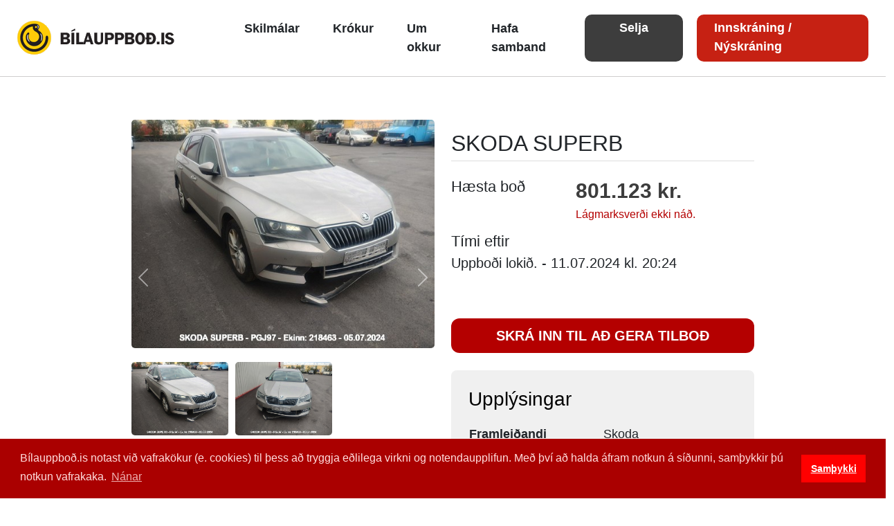

--- FILE ---
content_type: text/html; charset=utf-8
request_url: https://www.bilauppbod.is/auction/view/49494
body_size: 28745
content:
<!doctype html>



<html xmlns="http://www.w3.org/1999/xhtml" lang="en" xml:lang="en" id="bsk-uppbod" class="h-100">
  <head>
    <meta http-equiv="content-type" content="text/html;charset=utf-8" />
    <meta charset="utf-8">
    <meta name="viewport" content="width=device-width, initial-scale=1">
    <meta name="description" content="">
    <meta name="author" content="Mark Otto, Jacob Thornton, and Bootstrap contributors">
    <meta name="generator" content="Hugo 0.88.1">
    <title>Bílauppboð.is - Uppboðsvefur | Skoda Superb</title>
	<link rel="icon" type="image/x-icon" href="/images/icons/favicon.ico">
  <!-- Google Tag Manager -->
  <script>(function(w,d,s,l,i){w[l]=w[l]||[];w[l].push({'gtm.start':
  new Date().getTime(),event:'gtm.js'});var f=d.getElementsByTagName(s)[0],
  j=d.createElement(s),dl=l!='dataLayer'?'&l='+l:'';j.async=true;j.src=
  'https://www.googletagmanager.com/gtm.js?id='+i+dl;f.parentNode.insertBefore(j,f);
  })(window,document,'script','dataLayer','GTM-NFCZVK7P');</script>
  <!-- End Google Tag Manager -->


    
      <script src="/javascripts/prototype.js?1709824402" type="text/javascript"></script>
    
    <script src="/javascripts/scriptaculous.js?1319376313" type="text/javascript"></script>
    <script src="/javascripts/lightbox.js?1319376313" type="text/javascript"></script>
    <script src="/javascripts/application.js?1765964894" type="text/javascript"></script>
    <script src="/javascripts/swfobject.js?1319376313" type="text/javascript"></script>
    <script src="/javascripts/facebox.js?1319376313" type="text/javascript"></script>

    <link href="/stylesheets/front.css?1734356542" media="screen" rel="stylesheet" type="text/css" />
    <link href="/stylesheets/allimages.css?1765967097" media="screen" rel="stylesheet" type="text/css" />
    <link href="/stylesheets/pagination.css?1319376313" media="all" rel="stylesheet" type="text/css" />
    <link href="/stylesheets/lightbox.css?1319376313" media="screen" rel="stylesheet" type="text/css" />
    <link href="/stylesheets/box.css?1319376313" media="screen" rel="stylesheet" type="text/css" />
    <link href="/stylesheets/facebox.css?1319376313" media="screen" rel="stylesheet" type="text/css" />
    <link href="/stylesheets/print.css?1319376313" media="print" rel="stylesheet" type="text/css" />


    <!-- Bootstrap core CSS -->
    <link href="/css/bootstrap.min.css" rel="stylesheet">

	

    <link href="/stylesheets/css/frontpage.css?v=1.1" rel="stylesheet">
    <link href="/stylesheets/css/cardetailspage.css" rel="stylesheet">

	<link href="/stylesheets/css/account.css" rel="stylesheet">

    <!-- Custom styles for this template -->
    <link rel="stylesheet" type="text/css" href="//cdnjs.cloudflare.com/ajax/libs/cookieconsent2/3.1.0/cookieconsent.min.css" />
    <script src="//cdnjs.cloudflare.com/ajax/libs/cookieconsent2/3.1.0/cookieconsent.min.js"></script>
    <script>
    window.addEventListener("load", function(){
    window.cookieconsent.initialise({
      "palette": {
        "popup": {
          "background": "#aa0000",
          "text": "#ffdddd"
        },
        "button": {
          "background": "#ff0000"
        }
      },
      "content": {
        "message": "Bílauppboð.is notast við vafrakökur (e. cookies)\ntil þess að tryggja eðlilega virkni og notendaupplifun. Með því að halda áfram notkun á síðunni, samþykkir þú notkun vafrakaka.",
        "dismiss": "Samþykki",
        "link": "Nánar",
        "href": "https://www.bilauppbod.is/pages/view/skilmalar"
      }
    })});
    </script>
    <style>



    </style>

  </head>
<body class="d-flex flex-column h-100">
<!-- Google Tag Manager (noscript) -->
<noscript><iframe src="https://www.googletagmanager.com/ns.html?id=GTM-NFCZVK7P"
height="0" width="0" style="display:none;visibility:hidden"></iframe></noscript>
<!-- End Google Tag Manager (noscript) -->
<header>
  <nav class="row navbar navbar-expand-xl fixed-top bis-nav bg-white">
    <div class="col me-auto">
      <h1 class="page-title"><a href="/" title="Forsíða" class="navbar-brand fixed-header-logo me-0" aria-current="page" >Bílauppboð.is</a></h1>
    </div>
    <div class="col col_nav">
      <div class="collapse navbar-collapse" id="navbarNav">
        <ul class="navbar-nav navbar_left">
	        <li><a href="/pages/view/skilmalar" class="nav-link">Skilmálar</a></li>
          <li><a href="http://www.krokur.net" target="_blank" class="nav-link">Krókur</a></li>
          <li ><a href="/pages/view/um" class="nav-link">Um okkur</a></li>
          <li><a href="/contact" class="nav-link">Hafa samband</a></li>
        </ul>
        <ul class="navbar-nav navbar_right">
          <li class="button_selja"><a href="/pages/view/ad-selja-okutaeki" class="nav-link">Selja</a></li>
          
            <li class="nav-item button_login">
              <a href="/account/dokobit" class="nav-link">Innskráning / Nýskráning</a>
            </li>
          
        </ul>
      </div>
    </div>
    <button class="navbar-toggler" type="button" data-bs-toggle="collapse" data-bs-target="#navbarNav" aria-controls="navbarNav" aria-expanded="false" aria-label="Toggle navigation">
      <span class="navbar-toggler-icon"></span>
    </button>
  </nav>
</header>
<main class="pt-5">
  
  
  

  <div class="container-fluid main_container">
    <div class="row">
      <div class="col text-center p-3">
      
        
      
        
        <div class="topp-banner-ad">
        <!-- Revive Adserver Asynchronous JS Tag - Generated with Revive Adserver v5.5.2 -->
<ins data-revive-zoneid="1" data-revive-id="621114bab3352432164a49192d18f132"></ins>
<script async src="//ads.bilauppbod.is/www/delivery/asyncjs.php"></script>
        </div>
        
      </div>
    </div>
  </div>
  
  <div class="container-fluid main_container otherPagesPadding">
  
  
    
    <div class="mb-3 main_container_row">
		<div class="main_container_col">
			
<div class="container_bid">


<!--
<div id="auction_header">
	<h2>SKODA SUPERB&nbsp;</h2>
	<div class="navigation"></div>
</div>
-->
<div class="container">
	
	
	<div class="row">
		<div class="col">
<!--
	<div id="auction_images">
		
			<a href="/assets/0119/8780/img_20240705_072343357_hdr.jpg" class="thumbnail auctionmain" rel="lightbox[auctionimages]" title="SKODA SUPERB"><img alt="Img_20240705_072343357_hdr" src="/assets/0119/8780/img_20240705_072343357_hdr.jpg?1720188822" /></a>
			<a href="javascript:void(0);" onClick="showAllImages()" class="allimages">Allar myndir stórar</a>
		
    
		
			<a href="/assets/0119/8780/img_20240705_072343357_hdr.jpg" class="thumbnail" id="0" rel="lightbox[auctionimages]" title="SKODA SUPERB"><img alt="Img_20240705_072343357_hdr_thumb" src="/assets/0119/8780/img_20240705_072343357_hdr_thumb.jpg?1720188822" /></a>
      
		
			<a href="/assets/0119/8773/img_20240705_072338999_hdr.jpg" class="thumbnail" id="1" rel="lightbox[auctionimages]" title="SKODA SUPERB"><img alt="Img_20240705_072338999_hdr_thumb" src="/assets/0119/8773/img_20240705_072338999_hdr_thumb.jpg?1720188823" /></a>
      
		
			<a href="/assets/0119/8782/img_20240705_072334547_hdr.jpg" class="thumbnail" id="2" rel="lightbox[auctionimages]" title="SKODA SUPERB"><img alt="Img_20240705_072334547_hdr_thumb" src="/assets/0119/8782/img_20240705_072334547_hdr_thumb.jpg?1720188825" /></a>
      
		
			<a href="/assets/0119/8774/img_20240705_072359203.jpg" class="thumbnail" id="3" rel="lightbox[auctionimages]" title="SKODA SUPERB"><img alt="Img_20240705_072359203_thumb" src="/assets/0119/8774/img_20240705_072359203_thumb.jpg?1720188830" /></a>
      
		
			<a href="/assets/0119/8776/img_20240705_072353721_hdr.jpg" class="thumbnail" id="4" rel="lightbox[auctionimages]" title="SKODA SUPERB"><img alt="Img_20240705_072353721_hdr_thumb" src="/assets/0119/8776/img_20240705_072353721_hdr_thumb.jpg?1720188831" /></a>
      
		
			<a href="/assets/0119/8786/img_20240705_072320285_hdr.jpg" class="thumbnail" id="5" rel="lightbox[auctionimages]" title="SKODA SUPERB"><img alt="Img_20240705_072320285_hdr_thumb" src="/assets/0119/8786/img_20240705_072320285_hdr_thumb.jpg?1720188827" /></a>
      
		
			<a href="/assets/0119/8778/img_20240705_072329344.jpg" class="thumbnail" id="6" rel="lightbox[auctionimages]" title="SKODA SUPERB"><img alt="Img_20240705_072329344_thumb" src="/assets/0119/8778/img_20240705_072329344_thumb.jpg?1720188832" /></a>
      
		
			<a href="/assets/0119/8788/img_20240705_072314705_hdr.jpg" class="thumbnail" id="7" rel="lightbox[auctionimages]" title="SKODA SUPERB"><img alt="Img_20240705_072314705_hdr_thumb" src="/assets/0119/8788/img_20240705_072314705_hdr_thumb.jpg?1720188830" /></a>
      
		
			<a href="/assets/0119/8784/img_20240705_072324705.jpg" class="thumbnail" id="8" rel="lightbox[auctionimages]" title="SKODA SUPERB"><img alt="Img_20240705_072324705_thumb" src="/assets/0119/8784/img_20240705_072324705_thumb.jpg?1720188834" /></a>
      
		
			<a href="/assets/0119/8790/img_20240705_072311449_hdr.jpg" class="thumbnail" id="9" rel="lightbox[auctionimages]" title="SKODA SUPERB"><img alt="Img_20240705_072311449_hdr_thumb" src="/assets/0119/8790/img_20240705_072311449_hdr_thumb.jpg?1720188832" /></a>
      
		
	</div>

-->

        <div id="auctionCarouselTarget" class="carousel slide" data-bs-touch="false" data-bs-interval="false">

          <div class="carousel-inner">
            
            
            <div class="carousel-item active ">
              <!--<img alt="Img_20240705_072343357_hdr_thumb" src="/assets/0119/8780/img_20240705_072343357_hdr_thumb.jpg?1720188822" />-->
              <img alt="Img_20240705_072343357_hdr" src="/assets/0119/8780/img_20240705_072343357_hdr.jpg?1720188822" />
            </div>
            
            
            <div class="carousel-item">
              <!--<img alt="Img_20240705_072338999_hdr_thumb" src="/assets/0119/8773/img_20240705_072338999_hdr_thumb.jpg?1720188823" />-->
              <img alt="Img_20240705_072338999_hdr" src="/assets/0119/8773/img_20240705_072338999_hdr.jpg?1720188823" />
            </div>
            
            
            <div class="carousel-item">
              <!--<img alt="Img_20240705_072334547_hdr_thumb" src="/assets/0119/8782/img_20240705_072334547_hdr_thumb.jpg?1720188825" />-->
              <img alt="Img_20240705_072334547_hdr" src="/assets/0119/8782/img_20240705_072334547_hdr.jpg?1720188825" />
            </div>
            
            
            <div class="carousel-item">
              <!--<img alt="Img_20240705_072359203_thumb" src="/assets/0119/8774/img_20240705_072359203_thumb.jpg?1720188830" />-->
              <img alt="Img_20240705_072359203" src="/assets/0119/8774/img_20240705_072359203.jpg?1720188830" />
            </div>
            
            
            <div class="carousel-item">
              <!--<img alt="Img_20240705_072353721_hdr_thumb" src="/assets/0119/8776/img_20240705_072353721_hdr_thumb.jpg?1720188831" />-->
              <img alt="Img_20240705_072353721_hdr" src="/assets/0119/8776/img_20240705_072353721_hdr.jpg?1720188831" />
            </div>
            
            
            <div class="carousel-item">
              <!--<img alt="Img_20240705_072320285_hdr_thumb" src="/assets/0119/8786/img_20240705_072320285_hdr_thumb.jpg?1720188827" />-->
              <img alt="Img_20240705_072320285_hdr" src="/assets/0119/8786/img_20240705_072320285_hdr.jpg?1720188827" />
            </div>
            
            
            <div class="carousel-item">
              <!--<img alt="Img_20240705_072329344_thumb" src="/assets/0119/8778/img_20240705_072329344_thumb.jpg?1720188832" />-->
              <img alt="Img_20240705_072329344" src="/assets/0119/8778/img_20240705_072329344.jpg?1720188832" />
            </div>
            
            
            <div class="carousel-item">
              <!--<img alt="Img_20240705_072314705_hdr_thumb" src="/assets/0119/8788/img_20240705_072314705_hdr_thumb.jpg?1720188830" />-->
              <img alt="Img_20240705_072314705_hdr" src="/assets/0119/8788/img_20240705_072314705_hdr.jpg?1720188830" />
            </div>
            
            
            <div class="carousel-item">
              <!--<img alt="Img_20240705_072324705_thumb" src="/assets/0119/8784/img_20240705_072324705_thumb.jpg?1720188834" />-->
              <img alt="Img_20240705_072324705" src="/assets/0119/8784/img_20240705_072324705.jpg?1720188834" />
            </div>
            
            
            <div class="carousel-item">
              <!--<img alt="Img_20240705_072311449_hdr_thumb" src="/assets/0119/8790/img_20240705_072311449_hdr_thumb.jpg?1720188832" />-->
              <img alt="Img_20240705_072311449_hdr" src="/assets/0119/8790/img_20240705_072311449_hdr.jpg?1720188832" />
            </div>
            
            
          </div>

          <button class="carousel-control-prev" type="button" data-bs-target="#auctionCarouselTarget" data-bs-slide="prev">
            <span class="carousel-control-prev-icon" aria-hidden="true"></span>
            <span class="visually-hidden">Previous</span>
          </button>
          <button class="carousel-control-next" type="button" data-bs-target="#auctionCarouselTarget" data-bs-slide="next">
            <span class="carousel-control-next-icon" aria-hidden="true"></span>
            <span class="visually-hidden">Next</span>
          </button>
					<div class="clear"></div>
					<div class="carousel-indicators">
            
            
            
            <div data-bs-target="#auctionCarouselTarget" data-bs-slide-to="0"  class="active" aria-current="true"  aria-label="Slide 1">
              <!--<img alt="Img_20240705_072343357_hdr_thumb" src="/assets/0119/8780/img_20240705_072343357_hdr_thumb.jpg?1720188822" />-->
              <img alt="Img_20240705_072343357_hdr" src="/assets/0119/8780/img_20240705_072343357_hdr.jpg?1720188822" />
            </div>
            
            
            
            <div data-bs-target="#auctionCarouselTarget" data-bs-slide-to="1"  aria-label="Slide 2">
              <!--<img alt="Img_20240705_072338999_hdr_thumb" src="/assets/0119/8773/img_20240705_072338999_hdr_thumb.jpg?1720188823" />-->
              <img alt="Img_20240705_072338999_hdr" src="/assets/0119/8773/img_20240705_072338999_hdr.jpg?1720188823" />
            </div>
            
            
            
            <div data-bs-target="#auctionCarouselTarget" data-bs-slide-to="2"  aria-label="Slide 3">
              <!--<img alt="Img_20240705_072334547_hdr_thumb" src="/assets/0119/8782/img_20240705_072334547_hdr_thumb.jpg?1720188825" />-->
              <img alt="Img_20240705_072334547_hdr" src="/assets/0119/8782/img_20240705_072334547_hdr.jpg?1720188825" />
            </div>
            
            
            
            <div data-bs-target="#auctionCarouselTarget" data-bs-slide-to="3"  aria-label="Slide 4">
              <!--<img alt="Img_20240705_072359203_thumb" src="/assets/0119/8774/img_20240705_072359203_thumb.jpg?1720188830" />-->
              <img alt="Img_20240705_072359203" src="/assets/0119/8774/img_20240705_072359203.jpg?1720188830" />
            </div>
            
            
            
            <div data-bs-target="#auctionCarouselTarget" data-bs-slide-to="4"  aria-label="Slide 5">
              <!--<img alt="Img_20240705_072353721_hdr_thumb" src="/assets/0119/8776/img_20240705_072353721_hdr_thumb.jpg?1720188831" />-->
              <img alt="Img_20240705_072353721_hdr" src="/assets/0119/8776/img_20240705_072353721_hdr.jpg?1720188831" />
            </div>
            
            
            
            <div data-bs-target="#auctionCarouselTarget" data-bs-slide-to="5"  aria-label="Slide 6">
              <!--<img alt="Img_20240705_072320285_hdr_thumb" src="/assets/0119/8786/img_20240705_072320285_hdr_thumb.jpg?1720188827" />-->
              <img alt="Img_20240705_072320285_hdr" src="/assets/0119/8786/img_20240705_072320285_hdr.jpg?1720188827" />
            </div>
            
            
            
            <div data-bs-target="#auctionCarouselTarget" data-bs-slide-to="6"  aria-label="Slide 7">
              <!--<img alt="Img_20240705_072329344_thumb" src="/assets/0119/8778/img_20240705_072329344_thumb.jpg?1720188832" />-->
              <img alt="Img_20240705_072329344" src="/assets/0119/8778/img_20240705_072329344.jpg?1720188832" />
            </div>
            
            
            
            <div data-bs-target="#auctionCarouselTarget" data-bs-slide-to="7"  aria-label="Slide 8">
              <!--<img alt="Img_20240705_072314705_hdr_thumb" src="/assets/0119/8788/img_20240705_072314705_hdr_thumb.jpg?1720188830" />-->
              <img alt="Img_20240705_072314705_hdr" src="/assets/0119/8788/img_20240705_072314705_hdr.jpg?1720188830" />
            </div>
            
            
            
            <div data-bs-target="#auctionCarouselTarget" data-bs-slide-to="8"  aria-label="Slide 9">
              <!--<img alt="Img_20240705_072324705_thumb" src="/assets/0119/8784/img_20240705_072324705_thumb.jpg?1720188834" />-->
              <img alt="Img_20240705_072324705" src="/assets/0119/8784/img_20240705_072324705.jpg?1720188834" />
            </div>
            
            
            
            <div data-bs-target="#auctionCarouselTarget" data-bs-slide-to="9"  aria-label="Slide 10">
              <!--<img alt="Img_20240705_072311449_hdr_thumb" src="/assets/0119/8790/img_20240705_072311449_hdr_thumb.jpg?1720188832" />-->
              <img alt="Img_20240705_072311449_hdr" src="/assets/0119/8790/img_20240705_072311449_hdr.jpg?1720188832" />
            </div>
            
            
            
          </div>
		  <a href="/auction/images/49494-skoda-superb" class="btn-all_images-big">Allar myndir stórar</a>
        </div>
				<div class="clear"></div>
      </div>

<div class="col">
	<div id="auction_header">
		<h2>SKODA SUPERB</h2>
	</div>
	<div class="auction_bid_info">
		<div class="top">
			<div class="bid_wrap">
    		<div class="bid_info_left">Hæsta boð</div>
    		<div class="bid_info_right" id='current_highbid'>
					<div class="bid_price">801.123 kr.</div>
					<div class="min_price_reach_text">Lágmarksverði ekki náð.</div>
				</div>
			</div>
			<script type="text/javascript">
//<![CDATA[
new PeriodicalExecuter(function() {new Ajax.Updater('current_highbid', '/auction/get_current_highbid/49494', {asynchronous:true, evalScripts:true})}, 5)
//]]>
</script>
			<div class="bid_wrap">
    		<div class="bid_info_left">Tími eftir</div>
    		<div class="bid_info_right" id='bid_info_right'>Uppboði lokið. - 11.07.2024 kl. 20:24</div>
			<script type="text/javascript">
//<![CDATA[
new PeriodicalExecuter(function() {new Ajax.Updater('bid_info_right', '/auction/get_new_end_at/49494', {asynchronous:true, evalScripts:true})}, 5)
//]]>
</script>
			</div>
    </div>
		<script type="text/javascript">
				function isPrice(evt) {
		        evt = (evt) ? evt : window.event;
		        var charCode = (evt.which) ? evt.which : evt.keyCode;

		        if (charCode > 47 && charCode < 58) {
		            return true;
		        }
		        return false;
		    }

				function formatNumber(n) {
					//var amount = document.getElementById("bid_amount").value;
				  // format number 1000000 to 1.234.567
				  //document.getElementById("bid_amount").value = amount.replace(/\D/g, "").replace(/\B(?=(\d{3})+(?!\d))/g, ".");
				}

				function validateBidForm() {
				  var price = document.getElementById('bid_amount').value;
					var term = document.getElementById('termsandcondition').checked;
					var bid_error = document.getElementById('bid_amount_error');
					var term_error = document.getElementById('check_term_error');
					var errorBid = false;
				  if (price == "") {
				    bid_error.style.display = "block";
				    errorBid = true;
				  } else {
						bid_error.style.display = "none";
					}
					if(term){
						term_error.style.display = "none";
					} else {
						term_error.style.display = "block";
						errorBid = true;
					}

					if (errorBid) {
						return false;
					} else {
						return true;
					}
				}
		</script>

		<div class="auction_offer_button">
			
			<a href="/account/dokobit"><button class="confirm_invite_button">SKRÁ INN TIL AÐ GERA TILBOÐ</button></a>
			
		</div>
	</div>
	<div id="auction_info">
		
  		<div id="auction_info_details">
  			<h3>Upplýsingar</h3>
  			<table width="100%">
  			
			
			  <tr>
				<td class="title"><nobr><strong>Framleiðandi</strong>&nbsp;</nobr></td>
				<td class="info">Skoda</td>
			  </tr>
			
  			
			
			  <tr>
				<td class="title"><nobr><strong>Skráð tjónaökutæki</strong>&nbsp;</nobr></td>
				<td class="info">Já</td>
			  </tr>
			
  			
			
			  <tr>
				<td class="title"><nobr><strong>Nýskráður</strong>&nbsp;</nobr></td>
				<td class="info">15.01.2019</td>
			  </tr>
			
  			
			
  			
			
  			
			
			  <tr>
				<td class="title"><nobr><strong>Fyrsti skráningard.</strong>&nbsp;</nobr></td>
				<td class="info">15.01.2019</td>
			  </tr>
			
  			
			
			  <tr>
				<td class="title"><nobr><strong>Fastanúmer</strong>&nbsp;</nobr></td>
				<td class="info">PGJ97</td>
			  </tr>
			
  			
			
			  <tr>
				<td class="title"><nobr><strong>Litur</strong>&nbsp;</nobr></td>
				<td class="info">Ljósbrúnn</td>
			  </tr>
			
  			
			
			  <tr>
				<td class="title"><nobr><strong>Gírar</strong>&nbsp;</nobr></td>
				<td class="info">7 - Sj.sk.</td>
			  </tr>
			
  			
			
			  <tr>
				<td class="title"><nobr><strong>Dyr</strong>&nbsp;</nobr></td>
				<td class="info">4</td>
			  </tr>
			
  			
			
			  <tr>
				<td class="title"><nobr><strong>Akstur (km/mílur)</strong>&nbsp;</nobr></td>
				<td class="info">218463</td>
			  </tr>
			
  			
			
			  <tr>
				<td class="title"><nobr><strong>Vélargerð (eldsneyti)</strong>&nbsp;</nobr></td>
				<td class="info">Dísel</td>
			  </tr>
			
  			
			
			  <tr>
				<td class="title"><nobr><strong>Vélastærð (slagrými)</strong>&nbsp;</nobr></td>
				<td class="info">1968</td>
			  </tr>
			
  			
  			<tr>
  				<td class="title"><nobr><strong>Seljandi</strong>&nbsp;</nobr></td>
  				<td class="info">Sjóvá-Almennar tryggingar hf </td>
  			</tr>
  			</table>
  		
		</div>
		
		<div class="auction_description_wrap">
			<h3>Lýsing seljanda</h3>
			<div class="auction_description"><p><span>&Ouml;kut&aelig;ki&eth; hefur or&eth;i&eth; fyrir umtalsver&eth;u tj&oacute;ni og </span><strong><span>ver&eth;ur skr&aacute;&eth; sem tj&oacute;nabifrei&eth;</span></strong><span>, sj&aacute; n&aacute;nar hj&aacute;&nbsp;<a href="https://krokur.is/um-krok/tjonabifreid/">Kr&oacute;ki</a> og&nbsp; <a href="https://island.is/tjonaokutaeki">Samg&ouml;ngustofu</a>&nbsp;. </span></p>  <p><span>&Ouml;kut&aelig;ki&eth; er til uppbo&eth;s og ver&eth;ur selt &iacute; n&uacute;verandi &aacute;standi. </span><strong><span>Seljanda er ekki kunnugt um &aacute;stand &thorn;ess og tekur enga &aacute;byrg&eth; &aacute; m&ouml;gulegum g&ouml;llum e&eth;a bilunum sem kunna a&eth; koma &iacute; lj&oacute;s eftir s&ouml;lu</span></strong><span>, </span><span>s.s. &aacute; v&eacute;l, skiptingu, drifb&uacute;na&eth;i, rafb&uacute;na&eth;i, e&eth;a &ouml;&eth;rum b&uacute;na&eth;i og/e&eth;a aukahlutum sem kunna a&eth; hafa veri&eth; fjarl&aelig;g&eth;ur &uacute;r &ouml;kut&aelig;kinu. </span></p>  <p><span>Tilbo&eth;sgjafar skulu hafa &iacute; huga &aacute;h&aelig;ttu vi&eth; a&eth; bj&oacute;&eth;a &iacute; og kaupa &ouml;kut&aelig;ki&eth;. Tilbo&eth;sgjafar eru &thorn;v&iacute; minntir &aacute; sko&eth;unarskyldu s&iacute;na og a&eth; kynna s&eacute;r skilm&aacute;la uppbo&eth;s, &aacute;stand &ouml;kut&aelig;kisins vel &aacute;&eth;ur en tilbo&eth; eru ger&eth;.</span></p><p><strong><em><span>Kaupandi hefur tvo s&oacute;larhringa til a&eth; ganga fr&aacute; kaupum og fjarl&aelig;gja b&iacute;l eftir a&eth; uppbo&eth;i l&yacute;kur. Eftir &thorn;a&eth; ber hann &aacute;byrg&eth; &aacute; geymslugj&ouml;ldum</span></em></strong></p></div>
		</div>
		
		
			<a href="/account/dokobit"><button class="download_resume"><span><img class="download_resume_icon" src="/images/icons/file.svg" alt=""></span>Skrá inn til að sækja ferilskrá</button></a>
	  	
	  

<!--
		
	-->
    <div class="clear"></div>
	</div>
<!--
  
-->
<!--
  <div id="auction_bid">
    <div class="middle">

        Vinsamlegast athugið að hægt er að skoða uppboðsmuni í húsnæði Króks bílauppboðs að Vesturhrauni 5 Garðabæ mánudaga til fimmtudaga kl. 8:30-17:00 og föstudaga kl. 8:30-16:00. Við bendum bjóðendum á að það er áríðandi að þeir skoði uppboðsmuni áður en boð eru gerð þar sem myndir geta ekki lýst fullkomlega ástandi bifreiðar eða tjóni á bifreið ef um slíkt er að ræða. Þegar um er að ræða bifreiðar sem eru í eigu tryggingafélaga eru númer ekki á bifreiðunum við sölu.<br /><br />Tilboð eru bindandi fyrir tilboðsgjafa hvort sem lágmarksverð næst eða ekki, sjá nánar undir skilmálum. Tilboðsgjafar verða að ganga frá greiðslu innan tveggja sólarhringa annars áskilur Krókur ehf. sér rétt til að selja bifreiðina öðrum. Standi bjóðandi ekki við gefið tilboð er hann útilokaður frá því að bjóða í muni á uppboðsvef Króks ehf.<br /><br />Athugið að áríðandi er að skoða ferilskrá bifreiðar áður en tilboð eru gerð, vegna árgerðar / framleiðsluárs og annarra upplýsinga sem geta haft áhrif á verðmyndun. Ekki er hægt að falla frá tilboðum vegna skorts á upplýsingum úr ferilskrá.

    </div>
    <div class="bottom">
    	
    		<div class="notloggedin">
    			Tilboðsgjafi verður að vera skráður notandi.<br /><a href="/account/login">Smelltu hér</a> til að skrá þig inn.
    		</div>
    	
    </div>
  </div>
  <div class="clear"></div>
-->
	<!--
	<div id="auction_comments">
		<h3>Tilkynningar</h3>

		
	</div>
	-->
</div>
</div>
</div>

</div>

<script type="text/javascript" charset="utf-8">
	addPriceField($('bid_amount'));
</script>
			<div class="clear"></div>
		</div>
    </div>

  </div>
   <div class="container-fluid main_container">
    <div class="row">
        <div class="col text-center p-3">
        
        
        <div class="topp-banner-ad">
        <!-- Revive Adserver Asynchronous JS Tag - Generated with Revive Adserver v5.5.2 -->
<ins data-revive-zoneid="1" data-revive-id="621114bab3352432164a49192d18f132"></ins>
<script async src="//ads.bilauppbod.is/www/delivery/asyncjs.php"></script>
        </div>
        
      </div>
    </div>
  </div>
</main>
<footer  class="pt-5" my-md-5 pt-md-5 border-top">
  <div class="row text-center">
    <div class="col-12 col-md">
      <p><strong>Kr&oacute;kur ehf. &bull; Vesturhraun 5, 210 Gar&eth;ab&aelig;r &bull; S&iacute;mi&nbsp;</strong><a href="tel:+3545224610">522 4610</a><strong>&nbsp;&bull; Netfang&nbsp;</strong><a href="mailto:sala@krokur.is"><span style="font-size: 13.3333px">sala@krokur.is</span></a></p><p><a href="mailto:sala@krokur.net" target="_blank"></a><strong>Opnunart&iacute;mi&nbsp;<span style="font-size: 10pt">&bull; M&aacute;nudaga - Fimmtudaga 8:30 - 17:00&nbsp;</span><span style="font-size: 10pt">&bull;&nbsp;</span><span style="font-size: 10pt">F&ouml;studaga 8:30 - 16:00</span></strong></p>
    </div>
  </div>
</footer>
  <script type="text/javascript" src="/js/bootstrap.bundle.min.js?v=1.42"></script>
    <!-- Woopra Code Start -->
    <script type="text/javascript">
    document.write(unescape("%3Cscript src='https://sec1.woopra.com/js/woopra.js' type='text/javascript'%3E%3C/script%3E"));
    </script>
    <!-- Woopra Code End -->
    <!-- GA Code Start -->
    <script type="text/javascript">
    document.write(unescape("%3Cscript src='https://ssl.google-analytics.com/ga.js' type='text/javascript'%3E%3C/script%3E"));
    </script>
    <script type="text/javascript">
    var pageTracker = _gat._getTracker("UA-2014326-16");
    pageTracker._initData();
    pageTracker._trackPageview();
    </script>
    <!-- GA Code End -->
    
  </body>
</html>


--- FILE ---
content_type: text/css
request_url: https://www.bilauppbod.is/stylesheets/front.css?1734356542
body_size: 17052
content:
/* ----------------
// Standard Elements
// ---------------- */
* {
  font-family: sans-serif;
}

.new {
  font-size: 8pt;
  padding: 1px 2px;
  color: #ffffff;
  background: #f59400;
}

.clear {
  clear: both;
}

/* ----------------
// Message Box
// ---------------- */

.fieldWithErrors {
  display: inline;
}

.fieldWithErrors input,
.fieldWithErrors select,
.fieldWithErrors checkbox {
  background-color: #ffb1ad;
}

.notice {
  background-color: #d4af37;
  border-radius: 12px;
  padding: 10px 0;
  margin: 0 0 20px;
  text-align: center;
  margin: 10px;
  padding: 5px 20px;
  color: white;
}

.notice p {
  text-align: center;
  color: #fff;
  font-size: 20px;
  font-weight: 700;
}

.notice p strong {
  text-align: center;
  color: #fff;
  font-size: 30px;
  font-weight: 700;
}

.warning {
  /* background: #ffb1ad; */
  border: 2px solid #ff0000;
  border-bottom: 2px solid #ff0000;
  text-align: center;
  margin: 10px auto;
  padding: 5px 20px;
  border-radius: 5px;
  font-weight: 600;
  width: fit-content;
}

.infobox {
  width: 400px !important;
  margin: 0 auto;
}

.infobox .content {
  padding: 20px !important;
}

/* ----------------
// Headers
// ---------------- */

div#header {
  width: 845px;
  margin: 10px 0 0 0;
}

h1 {
  width: 230px;
  height: 50px;
  margin-left: 10px;
}

h1.website {
  background: url(/images/front/logo_website.gif) no-repeat top left;
}

h1 a {
  display: block;
  height: 50px;
  text-decoration: none;
  text-indent: -999em;
  font-size: 0px;
  background: url(/images/front/logo.gif) no-repeat top left;
}

h2 {
  font-size: 1.4em;
  padding-bottom: 6px;
  border-bottom: 1px solid #dddddd;
}

h2.auction_owner {
  font-size: 1em;
  letter-spacing: 0px;
  padding: 20px 0 20px 10px;
  background: url(/images/front/auction_owner_bg.gif) no-repeat;
  border-bottom: 0px;
}

h2.auction_owner .logo {
  float: left;
  width: 40px;
  height: 40px;
  margin-top: -14px;
  margin-right: 10px;
  background-position: center center;
}

h3 {
  color: #d71920;
  font-size: 1.5em;
  font-weight: normal;
}

/* ----------------
// Footer
// ---------------- */

footer.pt-5 {
  margin-right: 12px;
}

div#footer {
  width: 950px;
  margin: 0 auto 0 auto;
  padding: 0 0 10px 0;
  font-size: 0.9em;
  text-align: center;
  color: #777777;
}

div#footer p {
  margin: 0;
}

div#iologo {
  margin-top: 10px;
}

/* ----------------
// Page Elements
// ---------------- */

#page_wrapper {
  width: 1010px;
  margin: 0 auto 0 auto;
}

div#page {
  width: 855px;
  background: url(../images/front/pagebg2.gif) #ffffff;
}

div#pagetop {
  padding: 10px 10px 20px 10px;
  min-height: 560px;
  background: url(../images/front/pagebg_top3.gif) top no-repeat;
}

#left_column {
  float: left;
  width: 860px;
}

#right_column {
  float: left;
  padding-top: 10px;
}

/* min-height IE6 */
/*\*/
* html div#pagetop {
  height: 560px;
}
/**/

div#pagebottom {
  width: 855px;
  height: 20px;
  background: url(../images/front/pagebg_bottom2.gif) #ffffff;
}

/* Content */

#content_wrapper {
  padding: 0 15px;
}

div#content div.left {
  width: 49%;
}

div#content div.right {
  float: right;
  width: 50%;
}

/* Banners */

div#banners {
  width: 835px;
  margin: 0 0 0 12px;
  text-align: center;
}

#banner3 {
  padding-bottom: 15px;
}

#auction_ads {
  margin-top: -1px;
}

#auction_ads .ad {
  display: block;
  padding: 5px;
  margin-bottom: 15px;
  text-decoration: none;
  color: #333;
  background: #fff;
  border: 1px solid #ddd;
}

#auction_ads .ad:hover {
  background: lightYellow;
}

#auction_ads .ad .image {
  width: 138px;
  max-height: 100px;
  padding-bottom: 5px;
  text-align: center;
  overflow: hidden;
}

#auction_ads .ad .image img {
  max-width: 138px;
  max-height: 100px;
}

/* ----------------
// Menus
// ---------------- */

/* Main Top */

div#menu_top {
  float: right;
  text-align: right;
  margin: -60px 0 0 0;
  font-size: 1.1em;
}

div#menu_front {
  margin: -4px 0 8px 0;
}

div#menu_front ul {
  height: 38px;
  padding: 0;
  margin: 0 0 15px 0;
  list-style-type: none;
  border-bottom: 1px solid #d7d7d7;
}

div#menu_front ul li {
  float: left;
  margin-right: 10px;
  width: 194px;
}

div#menu_front a {
  display: block;
  padding: 11px 12px 12px 12px;
  font-size: 0.9em;
  font-weight: bold;
  text-decoration: none;
  text-transform: uppercase;
  text-align: center;
  color: #333;
  background: url(../images/front/menu_front_bg.gif) repeat-x;
}

div#menu_front li.open a {
  background: #ffffff;
  border-left: 1px solid #d7d7d7;
  border-right: 1px solid #d7d7d7;
  border-top: 1px solid #d7d7d7;
  border-bottom: 1px solid #ffffff;
}

/* Pages */

ul#menu_page {
  list-style-type: none;
  margin: 0 0 20px 0;
  padding: 0;
  height: 60px;
  background: url(../images/front/main_menu_bg.gif) repeat-x;
  overflow: hidden;
}

ul#menu_page li {
  float: left;
  border-top: none;
  /*  background:            url(../images/front/main_menu_sep.gif) no-repeat right;*/
}

ul#menu_page li a {
  display: block;
  width: 166px;
  /*  padding:               20px 20px 21px 20px;*/
  padding: 20px 0 21px 0;
  font-size: 1.2em;
  text-transform: uppercase;
  text-decoration: none;
  text-align: center;
  color: #333333;
  border-left: 1px solid #fff;
  border-right: 1px solid #d7d7d7;
}

ul#menu_page li.open {
}

ul#menu_page li.open a {
  width: 169px;
  /*  padding:               20px 20px 21px 20px;*/
  padding: 20px 0 21px 0;
  background: #ffffff;
}

ul#menu_page li.highlight {
  background: url(../images/front/menu_highlight.gif) repeat-x;
}

ul#menu_page li a small {
  display: block;
  font-size: 0.7em;
  font-weight: bold;
  color: #999;
}

/* Sub menu */

#submenu_front {
  height: 35px;
}

#submenu_front ul {
  margin: 0;
  padding: 0;
  list-style-type: none;
}

#submenu_front ul li {
  float: left;
  margin-right: 15px;
}

#submenu_front ul li a {
  display: block;
  padding: 5px 10px;
  font-size: 0.9em;
  text-transform: uppercase;
  text-decoration: none;
  color: #333;
  background: #f2f2f2;
  behavior: url(/stylesheets/border-radius.htc);
  border-radius: 20px;
}

#submenu_front ul li a:hover,
#submenu_front ul li a.open {
  color: #fff;
  background: #a7a5a6;
}

/* ----------------
// Thumbnails
// ---------------- */

img.thumbnail,
a.thumbnail img {
  padding: 3px;
  background: #ffffff;
  border: 1px solid #cccccc;
}

/* ----------------
// Buttons
// ---------------- */

a.button_viewauction {
  display: block;
  width: 121px;
  height: 28px;
  text-indent: -999em;
  font-size: 0px;
  background: url(../images/front/button_viewauction.gif) no-repeat;
}

/*
a.button_makeoffer {
	display:               block;
	width:                 121px;
	height:                28px;
	text-indent:           -999em;
	font-size:             0px;
	background:            url(../images/front/button_makeoffer.gif) no-repeat;
}
*/

/*
a.button_offergo {
	display:               block;
	width:                 76px;
	height:                28px;
	text-indent:           -999em;
	font-size:             0px;
	background:            url(../images/front/button_offergo.gif) no-repeat;
}
*/

/* ----------------
// Auction Items
// ---------------- */

div#auctionitems {
  float: left;
  width: 805px;
  border-bottom: 1px solid #dddddd;
}

div.auctionitem {
  height: 90px;
  padding: 10px;
  border-top: 1px solid #dddddd;
}

div.highlight {
  background: url(../images/front/auctionitembg.gif) repeat-x top #ffffff;
}

/* Information */

div.auctionitem big {
  font-size: 1em;
}

div.auctionitem big strong {
  /*letter-spacing:        -1px;*/
}

div.auctionitem div.section2 h3 {
  margin-bottom: 5px;
}

div.highbidder {
  width: 126px;
  margin-top: 2px;
  padding: 2px 2px 2px 25px;
  background: url(../images/icons/star.gif) no-repeat 2px 2px #fff7db;
}

div.not_highbidder {
  width: 156px;
  margin-top: 2px;
  padding: 2px 2px 2px 25px;
  background: url(../images/icons/cross.png) no-repeat 2px 2px #fff7db;
}

div#buy_it_now {
  float: right;
  margin-top: -85px;
}

div#buy_it_now a {
  display: block;
  width: 200px;
  padding: 13px 0;
  color: #ffffff;
  font-size: 1.2em;
  text-decoration: none;
  text-align: center;
  background: url(../images/front/buyitnow_bg.gif) no-repeat;
}

div#buy_it_now a .amount {
  font-weight: bold;
}

div#auction_terms {
  margin-bottom: 25px;
}

div#auction_bid {
  clear: both;
}

div#auction_bid div.highbidder {
  /*float:                 right;
	margin-top:            -20px;*/
  display: inline;
  font-size: 0.7em;
}

div#auction_bid img.owner_logo {
  float: left;
  margin-right: 20px;
}

/* Sections */

div.auctionitem div.section0 {
  float: left;
  width: 52px;
  padding-top: 30px;
  padding-right: 8px;
  font-size: 1.5em;
  font-weight: bold;
  text-align: center;
}

div.auctionitem div.section1 {
  float: left;
  width: 120px;
}

div.auctionitem div.section2 {
  float: left;
  width: 350px;
}

div.auctionitem div.section2_small {
  float: left;
  width: 290px;
}

div.auctionitem div.section3 {
  float: left;
  width: 270px;
}

div.auctionitem div.section4 {
  display: none;
  float: left;
  width: 150px;
  padding-top: 30px;
}

/* Table */

div.auctionitem dl {
  margin: 5px 0 0 0;
}

div.auctionitem dl dt {
  float: left;
  width: 140px;
  font-weight: bold;
}

div.auctionitem dl dd {
  margin: 0;
  padding: 0;
}

/* Auction Categories */

div#auctioncategories {
  float: left;
  width: 145px;
  margin-right: 5px;
}

div#auctioncategories ul {
  padding: 0;
  margin: 0;
  list-style-type: none;
}

div#auctioncategories ul li a {
  display: block;
  width: 110px;
  padding: 7px 10px;
  text-decoration: none;
  color: #555555;
  background: url(../images/front/category_bg.gif) repeat-x;
}

div#auctioncategories ul li.open a {
  width: 125px;
  color: #ffffff;
  background: url(../images/front/category_selected_bg.gif) repeat-x;
}

/* Messages */

div.noauctions {
  padding-top: 30px;
  /*font-weight:           bold;*/
  color: #d71920;
  font-size: 1.5em;
  font-weight: normal;
  text-align: center;
}

/* Search Filters */

div.search_filters {
  margin: 0 0 8px 0;
  padding: 5px 5px 5px 12px;
  font-size: 0.8em;
  background: url(/images/front/filters_bg.gif) repeat-x #ffffff;
  border-top: 1px solid #f9f3f3;
}

div.search_filters select,
div.search_filters input {
  font-size: 0.9em;
  vertical-align: middle;
}

div.search_filters input {
  border: none;
  padding: 2px;
  color: #ffffff;
  background: #d34349;
}

/* ----------------
// Tables
// ---------------- */

dl.table {
  margin: 0;
}

dl.table dt {
  float: left;
  width: 140px;
  font-weight: bold;
}

dl.table dd {
  height: 24px;
  margin: 0;
  padding: 0;
}

/* ----------------
// Auction View
// ---------------- */

/* Header */

div#auction_header {
  margin-bottom: 20px;
  /*border-bottom:         1px solid #dddddd;*/
}

/* Sections */

div#auction_left {
  float: left;
  width: 220px;
  margin-right: 19px;
}

div#auction_right {
  float: left;
  width: 565px;
}

/* Info */

div#auction_info {
  /*min-height:            167px;*/
  margin-bottom: 20px;
}

div#auction_info p {
  /*height:                80px;*/
  margin: 0 0 10px 0;
}

/* Info: Details */

div#auction_info_details {
  float: left;
  width: 49%;
}

/* Info: Owners Record */

div#auction_info_owners {
  float: right;
  width: 49%;
}

div#auction_info_owners a.owners_link {
  display: block;
  padding: 7px 4px 7px 36px;
  background: url(/images/icons/pdf_32.gif) no-repeat left;
}

/* Info Table */

div#auction_info table td.title {
  width: 100px;
}

/* Images */

a.auctionmain img {
  width: 212px;
  /*filter:                blur(add=0, direction=0, strength=2);*/
}

a.allimages {
  display: block;
  padding: 1px 0 4px 0;
  font-size: 0.8em;
  text-align: center;
}

/* Bids */

div#auction_bid {
  /*  padding:               22px 20px;*/
  /*  height:                109px;*/
  font-size: 1.3em;
  /*background:            url(../images/front/auctionbidsbg_small.gif) no-repeat;*/
}

div#auction_bid .top {
  padding: 22px 20px 0 20px;
  height: 64px;
  overflow: hidden;
  background: url(../images/front/auctionbidsbg_small_new.gif) no-repeat;
}

div#auction_bid .top dl {
  padding-bottom: 10px;
  border-bottom: 1px solid #ccc;
}

div#auction_bid .middle {
  font-size: 0.7em;
  padding: 0 20px 15px 20px;
  background: #f0f0f0;
}

div#auction_bid .middle p {
  margin: 0;
  padding: 0 0 10px 0;
}

div#auction_bid .bottom {
  padding: 17px 0 0 20px;
  height: 46px;
  overflow: hidden;
  background: url(../images/front/auctionbidsbg_small_new.gif) left bottom
    no-repeat;
}

div#auction_bid small {
  margin-left: 5px;
  font-size: 0.8em;
  color: #777777;
}

/* Bids: Form */

div#auction_bid form {
  color: #ffffff;
}

div#auction_bid form input {
  font-size: 1em;
  text-align: right;
  vertical-align: middle;
}

input#auction_go {
  margin: 0 8px;
  vertical-align: middle;
}

/* Bids: Table */

div#auction_bid dl {
  margin: 0 0 38px 0;
  padding: 0;
}

div#auction_bid dl dt {
  float: left;
  width: 160px;
  font-weight: bold;
}

div#auction_bid dl dd {
  margin: 0;
  padding: 0;
}

div#auction_bid dl.long dt {
  width: 300px;
}

/* Messages */

div#auction_bid .bid {
  float: left;
  width: 300px;
}

div#auction_bid .bid_increment {
  float: left;
  width: 220px;
  margin-top: -2px;
  font-size: 0.8em;
  color: #ffffff;
}

div#auction_bid div.notloggedin {
  margin-top: -6px;
  font-size: 0.9em;
  color: #ffffff;
}

div#auction_bid div.notloggedin a {
  color: #ffffff;
}

/* ----------------
// Bid
// ---------------- */

div.confirmbid {
  margin: 20px 0;
  padding: 20px;
  font-size: 1.6em;
  font-weight: bold;
  background: #f1f3f5;
}

#agree_to_terms {
  width: 18px;
  height: 18px;
  margin: 1px 10px 0 0px;
}

#submit_bid label {
  font-size: 1.3em;
}

.submit-offer {
  margin-right: 30px;
}

div#proxy_bid {
  margin-bottom: 20px;
  padding: 15px;
  font-size: 1.4em;
  color: white;
  background-color: #198754;
  border-radius: 10px;
}

div#proxy_bid td input[type="checkbox"] {
  width: 22px;
  height: 22px;
  margin: 1px 10px 0 0px;
  border: none;
}

div#proxy_bid td label {
  padding-bottom: 5px;
}

div#proxy_bid small {
  font-size: 0.6em;
}

div#submit_bid {
  margin: 20px 0;
  padding: 50px;
  background: #f1f3f5;
}

/* ----------------
// Translate
// ---------------- */

.ig_tbl_line {
  margin-left: 5px;
  margin-bottom: 5px;
  border: 0px;
  border-collapse: collapse;
}

.ig_tbl_line div {
  display: none !important;
}

#google_translate_element {
  float: right;
  width: 150px;
  margin-top: 12px;
  overflow: hidden;
}

#google_translate_element a span {
  font-size: 12px !important;
}

/* ----------------
// Skyscraper ad
// ---------------- */

#skyscraper {
  float: right;
  width: 150px;
  height: 600px;
}

/* ----------------
// Frontpage Buttons
// ---------------- */

#frontpage_buttons {
  height: 82px;
  margin-bottom: 20px;
}

#frontpage_buttons .button {
  float: left;
  width: 170px;
  height: 70px;
  padding: 12px 0 0 88px;
  font-size: 9pt;
  color: #333;
}

#frontpage_buttons a {
  text-decoration: none;
}

#frontpage_buttons .button a {
  color: #333;
}

#frontpage_buttons .button strong {
  font-size: 1.2em;
}

#frontpage_buttons .button big {
  display: block;
  font-size: 2.5em;
  font-weight: bold;
}

#frontpage_buttons .button .gray {
  color: #777;
}

#frontpage_buttons div.sell {
  height: 65px;
  padding-top: 17px;
  font-size: 1.4em;
  font-weight: bold;
  margin-right: 16px;
  background: url(../images/front/frontpage_button_sell.gif) no-repeat;
}

#frontpage_buttons div.contact {
  margin-right: 16px;
  background: url(../images/front/frontpage_button_contact.gif) no-repeat;
}

#frontpage_buttons div.terms {
  height: 65px;
  padding-top: 17px;
  margin-right: 15px;
  background: url(../images/front/frontpage_button_terms.gif) no-repeat;
}

#frontpage_buttons div.address {
  height: 68px;
  padding-top: 14px;
  background: url(../images/front/frontpage_button_address.gif) no-repeat;
}

.topp-banner-ad * {
  max-width: 100%;
  height: auto;
}


--- FILE ---
content_type: text/css
request_url: https://www.bilauppbod.is/stylesheets/allimages.css?1765967097
body_size: 756
content:
/* ----------------
// Show All Images
// ---------------- */

div#overlayAll{
	position:              absolute;
	top:                   0;
	left:                  0;
	width:                 100%;
	height:                500px;
	background-color:      #000;
	z-index:               90;
}

div#allImages {
	position:              absolute;
	background:            #ffffff;
	top:                   50px;
	left:                  0px;
	width:                 550px;
	padding:               10px;
	z-index:               100;
	text-align:            center;
}

div#allImages img {
	margin:                10px 0 0 0;
}

@media only screen and (max-width: 1000px) {
  div#allImages {
    width: 550px;
  }
  div#allImages img.thumbnail {
    width: 600px;
  }
}


--- FILE ---
content_type: text/css
request_url: https://www.bilauppbod.is/stylesheets/pagination.css?1319376313
body_size: 1113
content:
/*Credits: Dynamic Drive CSS Library */
/*URL: http://www.dynamicdrive.com/style/ */

.pagination{
margin: -4px 0 4px 0;
padding: 2px;
}

.pagination ul{
margin: 0;
padding: 0;
text-align: right; /*Set to "right" to right align pagination interface*/
font-size: 1em;
}

.pagination li{
list-style-type: none;
display: inline;
padding-bottom: 1px;
}

.pagination a, .pagination a:visited{
padding: 0 5px;
/*border: 1px solid #9aafe5;
text-decoration: none;*/
/*color: #2e6ab1;*/
}

.pagination a:hover, .pagination a:active{
/*border: 1px solid #2b66a5;
color: #000;*/
background-color: lightyellow;
}

.pagination li.currentpage{
font-weight: bold;
padding: 0 5px;
/*border: 1px solid navy;*/
background-color: #d71920;
color: #FFF;
}

.pagination li.disablepage{
padding: 0 5px;
border: 1px solid #929292;
color: #929292;
}

.pagination li.nextpage{
/*font-weight: bold;*/
}

* html .pagination li.currentpage, * html .pagination li.disablepage{ /*IE 6 and below. Adjust non linked LIs slightly to account for bugs*/
margin-right: 5px;
padding-right: 0;
}


--- FILE ---
content_type: text/css
request_url: https://www.bilauppbod.is/stylesheets/box.css?1319376313
body_size: 1575
content:
/* ----------------
// Box
// ---------------- */

.rbroundbox {
	display:               block;
	width:                 100%;
	background:            url(../images/box/bg.gif) repeat-x #ffffff;
}

.rbroundbox .content {
	padding:               0 10px;
	border-left:           1px solid #d6d6d6;
	border-right:          1px solid #d6d6d6;
}

.rbroundbox .top div,
.rbroundbox .top,
.rbroundbox .bot div,
.rbroundbox .bot {
	width:                 100%;
	height:                10px;
	font-size:             1px;
}

.rbroundbox .top div  { background: url(../images/box/tl.gif) no-repeat top left; }
.rbroundbox .top      { background: url(../images/box/tr.gif) no-repeat top right; }
.rbroundbox .bot div  { background: url(../images/box/bl.gif) no-repeat bottom left; }
.rbroundbox .bot      { background: url(../images/box/br.gif) no-repeat bottom right; }


/* Hover */

a.rbroundbox:hover {
	display:               block;
	width:                 100%;
	background:            url(../images/box/bg_b.gif) repeat-x #ffffff;
}

a.rbroundbox:hover .content {
	border-left:           1px solid #e5ce9b;
	border-right:          1px solid #e5ce9b;
}

a.rbroundbox:hover .top div  { background: url(../images/box/tl_b.gif) no-repeat top left; }
a.rbroundbox:hover .top      { background: url(../images/box/tr_b.gif) no-repeat top right; }
a.rbroundbox:hover .bot div  { background: url(../images/box/bl_b.gif) no-repeat bottom left; }
a.rbroundbox:hover .bot      { background: url(../images/box/br_b.gif) no-repeat bottom right; }


--- FILE ---
content_type: text/css
request_url: https://www.bilauppbod.is/stylesheets/css/frontpage.css?v=1.1
body_size: 6780
content:
.dropdown-item:active {
  background-color: #c62113;
  color: white !important;
}

.container-fluid {
  font-family: sans-serif;
}

header .navbar {
  padding: 20px 25px;
  border-bottom: 1px solid #cfcece;
}

header .navbar .me-auto {
  margin: 0px 50px 0 0 !important;
}

header .navbar .me-auto h1.page-title {
  margin: 0px;
}

header .navbar .me-auto h1.page-title .navbar-brand {
  padding: 0px;
}

header .navbar .col_nav {
  /*width: 100%;*/
  flex: auto;
}

header .navbar .col_nav .navbar_left {
  margin-right: auto !important;
  font-size: 18px;
  font-weight: 600;
}

header .navbar .col_nav .navbar_left li a:link,
header .navbar .col_nav .navbar_left li a:visited,
header .navbar .col_nav .navbar_left li a:hover,
header .navbar .col_nav .navbar_left li a:active {
  color: #212529;
}

header .navbar .navbar_right li.button_selja {
  background-color: #3d3d3d;
  margin-right: 20px;
  border-radius: 10px;
}

header .navbar .navbar_right li.button_selja:hover {
  box-shadow: 0px 3px 6px rgb(0 0 0 / 31%);
}

header .navbar .navbar_right li.button_selja a {
  color: white;
  font-weight: 700;
  font-size: 18px;
  padding: 6px 50px 8px;
}

header .navbar .navbar_right li.button_login,
header .navbar .navbar_right li.after_login {
  background-color: #c62113;
  border-radius: 10px;
}

header .navbar .navbar_right li.after_login:hover {
  box-shadow: 0px 3px 6px rgb(0 0 0 / 31%);
}

header .navbar .navbar_right li.button_login a {
  color: white;
  font-weight: 700;
  font-size: 18px;
  padding: 6px 25px 8px;
}

header .navbar .navbar_right li.after_login a {
  color: #3d3d3d;
  font-weight: 700;
  font-size: 18px;
  padding: 6px 45px 8px 25px;
}

header .navbar .navbar_right li.dropdown .dropdown-menu {
  width: 190px;
}

@media only screen and (max-width: 1200px) {
  header .navbar .navbar_right li.dropdown .dropdown-menu {
    width: 100%;
  }
}

main.pt-5 {
  background-color: #fff;
  padding-top: 91px !important;
}

.dropdown .dropdown-toggle::after {
  position: absolute;
  top: 14px;
  margin-left: 10px;
  border: solid white;
  border-width: 0 2px 2px 0;
  display: inline-block;
  padding: 4px;
  transform: rotate(45deg);
  -webkit-transform: rotate(45deg);
}

.dropdown-toggle {
  color: white !important;
}

.auctionFilter {
  box-shadow: rgba(50, 50, 93, 0.25) 0px 2px 5px -1px,
    rgba(0, 0, 0, 0.3) 0px 1px 3px -1px;
  border-radius: 15px 15px 0px 0px;
  background-color: white !important;
  position: relative;
  margin: 10px 20px 0px 20px;
  flex-shrink: 1 !important;
}

.AuctionFilterRadioCol {
  margin: 10px;
}

.auction_title a {
  color: #4e4e4e;
  font-weight: bold;
  text-decoration: none;
  font-size: 1pc;
  margin-left: 10px;
}
.auction_info {
  border-bottom: solid 1px #ffc430;
  border-top: solid 1px lightgrey;
  padding: 10px 0px 0px 0px;
  margin: 0px 0px 10px 0px;
  text-align: center;
}
.carCatalogCard {
  box-shadow: rgba(50, 50, 93, 0.25) 0px 2px 5px -1px,
    rgba(0, 0, 0, 0.3) 0px 1px 3px -1px;
  background-color: white !important;
  padding: 0px 0px 10px 0px !important;
  transition: 0.5s ease;
  position: relative;
  padding-bottom: 10px;
  height: 100%;
  display: flex;
  flex-direction: column;
}
.carCatalogCard:hover {
  box-shadow: rgba(0, 0, 0, 0.2) 0px 20px 30px;
  transition: 0.5s ease;
}

.bannerCatalogCard {
  box-shadow: rgba(50, 50, 93, 0.25) 0px 2px 5px -1px,
    rgba(0, 0, 0, 0.3) 0px 1px 3px -1px;
  background-color: white !important;
  padding: 0px 0px 10px 0px !important;
  transition: 0.5s ease;
  position: relative;
  padding-bottom: 10px;
  height: 100%;
  display: table;
  flex-direction: column;
  width: 100%;
  border-radius: 7px;
}

.bannerCatalogCard .col {
  display: table-cell;
  vertical-align: middle;
}

.bannerCatalogCard:hover {
  box-shadow: rgba(0, 0, 0, 0.2) 0px 20px 30px;
  transition: 0.2s ease;
}

.auction_specs {
  margin: 10px;
  font-size: 0.9pc;
}
a.thumbnail img {
  padding: 0px;
  border: none;
  border-radius: 10px 10px 0px 0px;
  max-height: 242px;
  box-shadow: none;
  /*text-align: : center;*/
  width: 100%;
}
.OnImage {
  display: none;
  background-color: white;
  width: 100%;
  height: 30px;
  padding-top: 100px;
  position: absolute;
  top: 215px;
  padding: 5px;
  background-color: rgba(61, 61, 61, 0.7);
  color: #ffc430;
  font-weight: bold;
  text-align: center;
  box-shadow: rgba(50, 50, 93, 0.25) 0px 2px 5px -1px,
    rgba(0, 0, 0, 0.3) 0px 1px 3px -1px;
}
div.highlight {
  background: none;
}
.auction_title {
  font-size: 1.1pc;
  padding-bottom: 10px;
}
.price {
  font-size: 1.2pc;
}
.SkodaButton {
  width: 100% !important;
  padding: 10px;
}
.info_icons {
  width: 20px;
  height: 20px;
  margin-right: 10px;
}
.info_icons img {
  position: relative;
  display: block;
  margin: 0 auto;
  text-align: center;
}

.main_container {
  padding-left: 0px;
  padding-right: 0px;
}

.navbar-toggler {
  position: fixed;
  width: 50px;
  top: 25px;
  right: 20px;
  background: url(/images/navbar-toggler.png) no-repeat center;
}

.navbar-toggler:focus {
  box-shadow: none;
}

.otherPagesPadding {
  padding: 50px 50px 50px 50px;
  width: 80%;
}

img.auction-image {
  border-radius: 6px;
  margin: 0 auto 20px;
  width: 100%;
}

a.btn-all_images-big {
  background-color: #404040;
  border: solid 1px #404040;
  border-radius: 12px;
  font-size: 20px;
  padding: 10px 40px;
  border: 0;
  color: #fff;
  font-weight: 700;
  margin: 15px 0 0 !important;
  width: 100%;
  vertical-align: middle;
  text-decoration: none;
}

a.btn-all_images-big:hover {
  box-shadow: 0px 3px 6px rgb(0 0 0 / 31%);
}

/* staðfesta upplýsingar */

.modal-header {
  background-color: rgba(180, 0, 0, 0.8);
  color: white;
}

form#update_info_form {
  padding-top: 10px;
}

form#update_info_form label.form-label {
  font-size: small;
  margin: 0px 2px;
}

/* staðfesta upplýsingar endar */

@media only screen and (max-width: 768px) {
  .otherPagesPadding {
    padding: 30px 30px 30px 30px;
    width: 100%;
  }
}

@media (max-width: 1200px) {
  .button_selja {
    margin-bottom: 10px;
  }
}

@media (min-width: 1200px) {
  header .navbar .col_nav .navbar_left li a {
    padding-left: 1.5rem;
    padding-right: 1.5rem;
  }
}

@media (max-width: 1200px) {
  header .navbar .navbar_right li.button_selja {
    margin-right: 0px;
  }

  header .navbar .navbar_right li.button_selja a {
    padding: 5px 20px;
  }

  header .navbar .navbar_right li.after_login a {
    padding: 5px 20px;
  }
}


--- FILE ---
content_type: text/css
request_url: https://www.bilauppbod.is/stylesheets/css/cardetailspage.css
body_size: 8515
content:
#auctionCarouselTarget .carousel-indicators {
  display: inline-block !important;
  margin: 0 !important;
  padding: 20px 0 0 !important;
  position: relative;
}

#auctionCarouselTarget .carousel-indicators [data-bs-target] {
  float: left;
  height: auto !important;
  width: 32.2% !important;
  margin: 0px 10px 20px 0px;
  opacity: 1 !important;
  text-indent: 0px;
  border: 0px !important;
}

#auctionCarouselTarget .carousel-inner .carousel-item img {
  border-radius: 5px;
  width: 100%;
}

#auctionCarouselTarget .carousel-indicators [data-bs-target] img {
  border-radius: 5px;
  width: 100%;
}

#auctionCarouselTarget button.carousel-control-prev, #auctionCarouselTarget button.carousel-control-next {
  height: 30px;
  top: 22%;
  width: 34px;
}

#auctionCarouselTarget .carousel-indicators [data-bs-target]:nth-child(3n) {
  margin-right: 0px;
}

.auction_description_wrap h3 {
  color: #212529;
  padding: 30px 0 12px;
}

.auction_description_wrap .auction_description p span {
  font-size: 20px !important;
}

div#auction_header {
  padding-top:15px;
}

.auction_bid_info .bid_wrap {
  display: inline-block;
  padding-bottom: 10px;
}

.auction_bid_info .bid_info_left {
  float: left;
  width: 180px;
  font-weight: 500;
  font-size: 22px;
}

.auction_bid_info .bid_info_right {
  display: inline-block;
  font-size: 20px;
}

.auction_bid_info .bid_price {
  color: #3d3d3d;
  font-size: 30px;
  font-weight: 700;
}

.auction_bid_info .min_price_reach_text {
  font-size: 16px;
  color: #B40000;
}

.auction_bid_info .auction_offer_button {
  padding: 40px 0 25px;
}

.auction_bid_info .auction_offer_button .confirm_invite_button {
  background-color: #B40000;
  border-radius: 12px;
  font-size: 20px;
  padding: 10px 40px;
  border: 0;
  color: #fff;
  font-weight: 700;
  margin: 15px 0 0 !important;
  width: 100%;
}

.auction_bid_info .auction_offer_button .confirm_invite_button:hover {
  box-shadow: 0px 3px 6px rgb(0 0 0 / 31%);
}

.auction_offer_button .form_confirm_invite {
  padding: 0 0 20px;
}

.auction_offer_button .form_confirm_invite .form-check {
  padding: 0 0 8px;
}

.auction_offer_button .form_confirm_invite .form-check .form-check-input {
  width: 22px;
  height: 22px;
  margin: 1px 10px 0 0px;
}

.auction_offer_button .form_confirm_invite .form-check .form-check-input:focus, .auction_offer_button .form_confirm_invite .form-group .form-control:focus {
  box-shadow: none;
}

.auction_offer_button .form_confirm_invite .form-check .form-check-label a {
  color: #B40000;
}

.auction_offer_button .form_confirm_invite .form-group .form-control {
  background-color: #f5f5f5;
  border-color: #f5f5f5;
  border-radius: 8px;
  font-size: 18px;
  font-weight: 500;
}

.auction_offer_button .form_confirm_invite .form-check .form-check-input:checked {
  background-color: #0B8F00;
  border-color: #0B8F00;
}

.auction_offer_button .form_confirm_invite .form-check-label{
  font-size: 16px;
  font-weight: 700;
}

.auction_offer_button .high_bidder_wrap {
  background-color: #D4AF37;
  border-radius: 12px;
  padding: 10px 0;
  margin: 0 0 20px;
}

.auction_offer_button .high_bidder_wrap .high_bid_cup_text {
  text-align: center;
  color: #fff;
  font-size: 30px;
  font-weight: 700;
}

.auction_offer_button .high_bidder_wrap .high_bid_cup_text span {
  padding: 0 20px 0 0;
}

.auction_offer_button .high_bidder_wrap  .high_bid_amount {
  text-align: center;
  color: #fff;
  font-size: 20px;
  font-weight: 700;
}

.auction_offer_button .not_high_bidder_wrap {
  background-color: #A73200;
  border-radius: 12px;
  padding: 10px 0;
  margin: 0 0 20px;
}
.auction_offer_button .not_high_bidder_wrap .not_high_bid {
  text-align: center;
  color: #fff;
  font-size: 30px;
  font-weight: 700;
}

.auction_offer_button .not_high_bidder_wrap .not_high_bid span {
  padding: 0 20px 0 0;
}

.auction_offer_button .not_high_bidder_wrap  .not_high_bid_amount {
  text-align: center;
  color: #fff;
  font-size: 20px;
  font-weight: 700;
}

div#auction_info {
  background-color: #F0F0F0;
  border-radius: 8px;
  padding: 25px;
}

#auction_info #auction_info_details h3 {
  color: #000;
  margin: 0 0 20px;
}

div#auction_info #auction_info_details {
  float: none;
  width: auto;
}

div#auction_info #auction_info_details table td.title {
    width: 50%;
    font-size:18px;
}
div#auction_info #auction_info_details table td.info {
    font-size:18px;
}

div#auction_info .download_resume {
  background-color: #FFC430;
  border-radius: 12px;
  padding: 10px 0;
  text-align: center;
  width: 100%;
  font-size: 24px;
  font-weight: 700;
  margin: 20px 0 0;
  border: none;
}

div#auction_info .download_resume:hover { 
  box-shadow: 0px 3px 6px rgb(0 0 0 / 31%);
}

div#auction_info .download_resume span {
  padding: 0 20px 0 0;
  width: 10px;
}

.container_bid {
  /*padding: 30px 0 0;*/
}

.auction_offer_button div#buy_it_now {
  float: none;
  margin: 0 0 0 0;
}

.auction_offer_button div#buy_it_now a {
  background: none #3d3d3d;
  border-radius: 12px;
  font-size: 20px;
  padding: 10px 40px;
  border: 0;
  color: #fff;
  font-weight: 700;
  margin: 0 !important;
  width: 100%;
}

.auction_offer_button div#buy_it_now a:hover {
  box-shadow: 0px 3px 6px rgb(0 0 0 / 31%);
}

@media (max-width: 1366px) {
  #auctionCarouselTarget .carousel-indicators [data-bs-target] {
    width: 32% !important;
  }
  #auctionCarouselTarget button.carousel-control-prev, #auctionCarouselTarget button.carousel-control-next {
    top: 21%;
  }
}

@media (max-width: 1120px) {
  #auctionCarouselTarget .carousel-indicators [data-bs-target] {
    width: 31.8% !important;
  }
  .auction_bid_info .auction_offer_button .confirm_invite_button {
    font-size: 14px;
  }

  div#auction_info .download_resume {
    font-size: 14px;
  }
  .auction_bid_info .bid_info_right {
    font-size: 16px;
  }

  div#auction_info #auction_info_details table td.title {
    font-size: 14px;
    color: #000 !important;
  }

  div#auction_info #auction_info_details table td.info {
    font-size: 14px;
  }
  
  .download_resume_icon {
    width: 20px;
  }

  div#auction_info .download_resume span {
    padding: 0 10px 0 0;
  }

  #auction_header h2{
    font-size: 20px;
  }

  .not_high_bid {
    font-size: 18px !important;
  }

  .not_high_bid img {
    width: 20px;
  }

  .not_high_bid_amount {
    font-size: 18px !important;
  }

  .high_bid_cup_text span img {
    width: 20px;
  }

  .high_bid_cup_text{
    font-size: 18px !important;
  }

  .high_bid_amount {
    font-size: 18px !important;
  }

  .auction_offer_button div#buy_it_now a {
    font-size: 14px;
  }

  .auction_offer_button .form_confirm_invite {
    padding: 0 0 10px;
  }
}

@media (max-width: 912px) {
  #auctionCarouselTarget .carousel-indicators [data-bs-target] {
    width: 31% !important;
  }
}

@media (max-width: 820px) {
  #auctionCarouselTarget .carousel-indicators [data-bs-target] {
    width: 31% !important;
  }
}

@media (max-width: 768px) {
  .col {
    flex : auto;
  }
  #auctionCarouselTarget .carousel-indicators [data-bs-target] {
    /*width: 32.2% !important;*/
  }
}

@media (max-width: 640px) {
  #auctionCarouselTarget .carousel-indicators [data-bs-target] {
    /*width: 32% !important;*/
  }

}

@media (max-width: 480px) {
  #auctionCarouselTarget .carousel-indicators [data-bs-target] {
    /*width: 31.8% !important; */
  }
}

@media (max-width: 440px) {
  #auctionCarouselTarget .carousel-indicators [data-bs-target] {
    width: 31.6% !important;
  }
}

@media (max-width: 400px) {
  #auctionCarouselTarget .carousel-indicators [data-bs-target] {
    width: 31.4% !important;
  }
  #auctionCarouselTarget button.carousel-control-prev, #auctionCarouselTarget button.carousel-control-next {
    top: 20%;
  }
}

@media (max-width: 360px) {
  #auctionCarouselTarget .carousel-indicators [data-bs-target] {
    width: 31% !important;
  }
}

@media (max-width: 320px) {
  #auctionCarouselTarget .carousel-indicators [data-bs-target] {
    width: 30.6% !important;
  }
  #auctionCarouselTarget button.carousel-control-prev, #auctionCarouselTarget button.carousel-control-next {
    top: 18%;
  }
}


--- FILE ---
content_type: text/css
request_url: https://www.bilauppbod.is/stylesheets/css/account.css
body_size: 5150
content:
div,
p {
  font-family: sans-serif !important;
}
/*********for login page******/
.loginBoxRight {
  /*padding: 0px 100px 0px 100px;*/
  margin-bottom: 20px;
}
.loginBoxLeft {
  /*padding: 0px 0px 0px 100px;*/
  margin-bottom: 20px;
}
/*
.loginInputField input{
  margin-top: 5px;
}*/
.loginLabel {
  /*padding-top: 10px;*/
  display: block;
}
.loginSubmit {
  margin-top: 10px;
}
.loginWrapper .loginInput input {
  width: 250px;
  background-color: #ffffff;
  color: #000000;
  padding: 5px 5px 5px 5px;
  border: solid 1px #bcbcbc;
  border-radius: 7px;
  font-size: 14px;
  font-weight: 400;
  margin-top: 5px;
  margin-bottom: 12px;
}

.loginWrapper input[type="submit"],
.loginWrapper input[type="button"] {
  width: 250px;
  background-color: #404040;
  padding: 5px 35px 5px 35px;
  border: solid 1px #404040;
  border-radius: 7px;
  color: White;
  font-size: 18px;
  font-weight: 600;
}

.loginWrapper input[type="submit"]:hover,
.loginWrapper input[type="button"]:hover {
  box-shadow: 0px 3px 6px rgb(0 0 0 / 31%);
}

.btn:hover {
  box-shadow: 0px 3px 6px rgb(0 0 0 / 31%);
}

@media only screen and (max-width: 767px) {
  .loginWrapper .loginInput input {
    width: 100%;
  }
  .loginWrapper input[type="submit"],
  .loginWrapper input[type="button"] {
    width: 100%;
  }
}
/*******end login page*******/

/**********signup page***********/
.signupRight {
  /*padding: 0px 100px 0px 100px;*/
  margin-bottom: 20px;
}
.signupLeft {
  /*padding: 0px 0px 0px 100px;*/
  margin-bottom: 20px;
}
.signupLabel {
  /*padding-top: 10px;*/
  display: block;
}
.signupSubmit {
  margin-top: 10px;
}
.signupWrapper input[type="text"],
.signupWrapper input[type="password"] {
  width: 100%;
  background-color: #ffffff;
  color: #000000;
  padding: 5px 5px 5px 5px;
  border: solid 1px #bcbcbc;
  border-radius: 7px;
  font-size: 14px;
  font-weight: 400;
  margin-top: 5px;
  margin-bottom: 12px;
}

.signupWrapper input[type="checkbox"] {
  width: 20px;
  height: 20px;
  background-color: #ffffff;
  color: #000000;
  padding: 5px 5px 5px 5px;
  border: solid 1px #bcbcbc;
  border-radius: 7px;
  font-size: 15px;
  font-weight: 600;
}

.signupWrapper .kennitalaWrapper input {
  width: 180px;
}

.signupWrapper .kennitalaWrapper input[type="button"] {
  width: 150px;
  color: #404040;
  font-size: 15px;
  font-weight: 700;
  text-decoration: none;
  background-color: #ffc430;
  box-shadow: 0px 3px 6px rgb(0 0 0 / 31%);
  border: 1px solid #ffc430;
  border-radius: 7px;
  text-align: center;
  padding: 4px 10px 4px 10px;
  /*text-transform: uppercase;*/
  margin-bottom: 10px;
}

.signupWrapper input[type="submit"] {
  width: 250px;
  background-color: #404040;
  padding: 5px 35px 5px 35px;
  border: solid 1px #404040;
  border-radius: 7px;
  color: #ffffff;
  font-size: 18px;
  font-weight: 600;
}

.signupWrapper input[type="submit"]:hover {
  box-shadow: 0px 3px 6px rgb(0 0 0 / 31%);
}

.termsContent {
  width: 100%;
  height: 400px;
  overflow: auto;
}

.nlCheckboxWrapper {
  margin-top: 10px;
}

.termsCheckboxWrapper {
  margin-top: 20px;
}

@media only screen and (max-width: 767px) {
  .signupWrapper input[type="text"],
  .signupWrapper input[type="password"] {
    width: 100%;
  }
  .signupWrapper input[type="submit"] {
    width: 100%;
  }
  .termsContent {
    height: 200px;
  }
}
/********end signup page*******/

/*******forgot password page*******/
.fpWrapper input[type="text"],
.fpWrapper input[type="password"] {
  width: 400px;
  background-color: #ffffff;
  color: #000000;
  padding: 5px 5px 5px 5px;
  border: solid 1px #bcbcbc;
  border-radius: 7px;
  font-size: 14px;
  font-weight: 400;
  margin-top: 5px;
  margin-bottom: 12px;
}
.fpWrapper input[type="submit"] {
  width: 400px;
  background-color: #404040;
  padding: 5px 35px 5px 35px;
  border: solid 1px #404040;
  border-radius: 7px;
  color: #ffc430;
  font-size: 18px;
  font-weight: 600;
}

.fpWrapper .fpInput label {
  display: block;
}

@media only screen and (max-width: 767px) {
  .fpWrapper input[type="text"],
  .fpWrapper input[type="password"] {
    width: 100%;
  }
  .fpWrapper input[type="submit"] {
    width: 100%;
  }
}
/*******end forgot password page*******/

/*******account page*********/
.accountWrapper .account_btns a.btn:link,
.accountWrapper .account_btns a.btn:visited,
.accountWrapper .account_btns a.btn:active {
  width: 100%;
  display: block;
  background-color: #404040;
  padding: 5px 35px 5px 35px;
  margin-top: 15px;
  border: solid 1px #404040;
  border-radius: 7px;
  color: white;
  font-size: 18px;
  font-weight: 600;
  text-decoration: none;
}

.accountWrapper .account_btns img.icon {
  vertical-align: middle;
}

.accountWrapper .account_btns {
  margin-top: 5px;
}

.accountWrapper label {
  font-weight: 600;
}

@media only screen and (max-width: 767px) {
  .accountWrapper .account_btns {
    margin-top: 10px;
  }
}
/*******end account page*****/


--- FILE ---
content_type: text/css
request_url: https://www.bilauppbod.is/stylesheets/print.css?1319376313
body_size: 5432
content:
/* ----------------
// Standard Elements
// ---------------- */

body {
	margin:                0;
	padding:               0;
	font:                  10pt Arial, Helvetica;
}

a {
	color:                 #000000;
}

img {
	border:                0px;
}

#searchform {
	display:               none !important;
}

.search_filters {
	display:               none !important;
}

/* ----------------
// Page Elements
// ---------------- */

div#content {
	padding:               10px;
	margin-bottom:         20px;
	border:                1px solid #888888;
}

div#content div.box {
	margin:                0 0 15px 0;
}

div#footer {
	margin:                0 auto 0 auto;
	padding:               10px 0 10px 0;
	font-size:             0.9em;
	text-align:            center;
	color:                 #888888;
	border-top:            1px solid #888888;
}

div#footer p {
	margin:                0;
}

div#iologo {
	margin-top:            5px;
}

/* ----------------
// Headers
// ---------------- */

h1 {
	padding-bottom:        0px;
	margin-bottom:         0px;
}

h1 a {
	text-decoration:       none;
}

div#header {
	margin:                0 auto 0 auto;
	width:                 750px;
}

/* ----------------
// Menus
// ---------------- */

/* Front */

div#menu_front {
}

div#menu_front a {
	font-size:             1.3em;
	text-decoration:       none;
}

div#menu_front a.open {
	font-weight:           bold;
}

/* Admin top */

div#menu_top {
	display:               none;
}

/* Main */

ul#menu_main {
	display:               none;
}

/* Table */

dl {
	margin:                0;
	padding:               0;
}

dl dt {
	float:                 left;
	width:                 180px;
	font-weight:           bold;
}

dl dd {
	min-height:            20px;
	margin:                0;
	padding:               0;
}

/* IE 6 fix */
* html dl dd {
	height:                20px;
}

/* Sub */

ul#menu_sub {
	display:               none !important;
	margin:                0;
	padding:               0;
	list-style-type:       none;
}

ul#menu_sub li {
	float:                 left;
}

/* IE 6 fix */

* html ul#menu_sub li {
	width:                 1px;
}

ul#menu_sub li a {
	display:               none;
}

ul#menu_sub li.open a {
	display:               block;
}

ul#menu_page {
	display:               none;
}

/* ----------------
// Actions
// ---------------- */

div#actions {
	display:               none;
}


/* ----------------
// Images & Thumbnails
// ---------------- */

ul#images {
	padding:               0;
	margin:                0;
	list-style-type:       none;
}

ul#images li {
	padding:               5px 0 0 0;
	margin:                0 5px 0 0;
}

img.thumbnail, a.thumbnail img {
	padding:               3px;
	border:                1px solid #cccccc;
}

.itemimage {
	float:                 left;
	width:                 120px;
	padding:               5px;
	margin-right:          5px;
	text-align:            center;
}

.itemimage img {
	margin-bottom:         3px;
}

/* ----------------
// Tables
// ---------------- */

table.list {
	width:                 100%;
	border-collapse:       collapse;
	margin-bottom:         20px;
}

table.list th {
	padding:               5px 10px;
	font-size:             0.8em;
	border-bottom:         2px solid #000000;
}

table.list th a {
	text-decoration:       none;
}

table.list td {
	padding:               5px 8px;
	border-bottom:         1px solid #888888;
}

table.list tr.highlight {
}

table.list td small {
	font-size:             0.8em;
}

table.list td a.icon img {
	display:               none;
}

/* ----------------
// Auction View
// ---------------- */

#auction_info_details {
	clear:                 left;
	padding-top:           10px;
}

#auction_bid form {
	display:               none;
}

/* Images */

a.auctionmain img {
	float:                 left;
	width:                 212px;
}

a.allimages {
	display:               none;
}

/* ----------------
// Auction Items
// ---------------- */

div#auctionitems {
	margin-top:            10px;
	border-bottom:         1px solid #888888;
	font-size:             0.8em;
}

div.auctionitem {
	height:                90px;
	padding:               10px;
	border-top:            1px solid #888888;
}

/* Information */

div.auctionitem big {
	font-size:             1em;
}

div.auctionitem div.section2 h3 {
	margin-bottom:         5px;
}

div.highbidder {
	width:                 126px;
	margin-top:            2px;
	padding:               2px 2px 2px 25px;
}

div#auction_bid div.highbidder {
	display:               inline;
	font-size:             0.7em;
}

/* Sections */

div.auctionitem div.section1 {
	float:                 left;
	width:                 120px;
}

div.auctionitem div.section2 {
	float:                 left;
	width:                 300px;
}

div.auctionitem div.section3 {
	float:                 left;
	width:                 270px;
}

div.auctionitem div.section4 {
	display:               none;
}

/* Table */

div.auctionitem dl {
}

div.auctionitem dl dt {
	float:                 left;
	width:                 140px;
	font-weight:           bold;
}

div.auctionitem dl dd {
	margin:                0;
	padding:               0;
}

div.auctionitem dl dd {
	min-height:            14px;
	margin:                0;
	padding:               0;
}

/* IE 6 fix */
* html div.auctionitem dl dd {
	height:                14px;
}

div.search_fieldset, .search_header {
	display: none;
}
}

--- FILE ---
content_type: application/javascript
request_url: https://www.bilauppbod.is/javascripts/application.js?1765964894
body_size: 11304
content:
// Place your application-specific JavaScript functions and classes here
// This file is automatically included by javascript_include_tag :defaults

//
// Check for browser
//

isIE = false;
isNS = false;

if (navigator.appName.indexOf('Microsoft') != -1) isIE = true;
if (navigator.appName.indexOf('Netscape') != -1) isNS = true;

//
// Public variables
//

var objAjax  = "";

//
// Get elements from the DOM
//

function getElement(sID) {
	if (document.all) {
		return document.all[sID];
	} else if (document.getElementById) {
		return document.getElementById(sID);
	} else {
		return false;
	}
}

//
// Get the position of an element
//

function getAbsX(elt) { if (elt) { return (elt.x) ? elt.x : getAbsPos(elt,"Left"); } }
function getAbsY(elt) { if (elt) { return getAbsPos(elt,"Top"); } }
function getAbsPos(elt,which) {
	iPos = 0;
	while (elt != null) {
		iPos += elt["offset" + which];
		elt = elt.offsetParent;
	}
	return iPos;
}

//
// Get mouse coordinates
//

function getMouseCoords(objEvent) {
	var intMouseX = 0;
	var intMouseY = 0;

	if (isIE) {
		intMouseX = event.clientX + document.body.scrollLeft;
		intMouseY = event.clientY + document.body.scrollTop;
	} else {
		intMouseX = objEvent.pageX;
		intMouseY = objEvent.pageY;
	}

	return Array(intMouseX, intMouseY);
}


//
// Check if an inputted character is a number
//

function isNumber(evt) {
	evt = ( evt ) ? evt : window.event;
	var charCode = ( evt.which ) ? evt.which : evt.keyCode
	return (charCode <= 40 || (charCode >= 48 && charCode <= 57))
}


//
// Open selected content box
//

function fncSelectContentBox(i_content, i_selected) {
	// Close all boxes

	for (index=0;index<30;index++) {
		var objBox = getElement("content_tab_" + i_content + "_" + index);
		if (objBox) objBox.style.display = "none";

		var objTab = getElement("tab_" + i_content + "_" + index);
		if (objTab) objTab.className = "";
	}

	// Open selected box

	var objBox = getElement("content_tab_" + i_content + "_" + i_selected);
	objBox.style.display = "block";

	var objTab = getElement("tab_" + i_content + "_" + i_selected);
	if (objTab) objTab.className = "open";
}

//
// Generate SEF URLs
//

function generateSEF(strTitle) {
	// Replace special characters
	var pattern1 = new Array("Á", "á", "Ð", "ð", "É", "é", "Í", "í", "Ó", "ó", "Ú", "ú", "Ý", "ý", "Þ", "þ", "Æ", "æ", "Ö", "ö", " ");
	var pattern2 = new Array("a", "a", "d", "d", "e", "e", "i", "i", "o", "o", "u", "u", "y", "y", "th", "th", "ae", "ae", "o", "o", "-");

	for (i=0;i<pattern1.length;i++) {
		re = new RegExp(pattern1[i], 'gi');
		strTitle = strTitle.replace(re, pattern2[i]);
	}

	// Change to lowercase
	strTitle = strTitle.toLowerCase();

	// Replace everything but characters and numbers (and dash)
	strTitle = strTitle.replace(/[^A-Za-z0-9-]/g, "");

	// Allow maximum 70 letters
	strTitle = strTitle.substr(0, 70);

	return strTitle;
}

//
// All images
//

function showAllImages(startFromImage) {
	startFromImage = typeof(startFromImage) != 'undefined' ? startFromImage : 1;
	// Set overlay (LightBox)

	var objBody = document.getElementsByTagName("body").item(0);

	var objOverlay = document.createElement("div");
	objOverlay.setAttribute('id','overlayAll');
	objOverlay.style.display = 'none';
	objOverlay.onclick = hideAllImages;
	objBody.appendChild(objOverlay);

	// Set white frame

	var objContainer = document.createElement("div");
	objContainer.setAttribute('id','allImages');
	objContainer.style.display = 'none';
	objContainer.onclick = hideAllImages;
	objBody.appendChild(objContainer);

	// Load images

	var objCurrentImages = document.getElementById("auction_images").getElementsByTagName("img");
	var objImages = document.createElement("div");
	objImages.setAttribute('id','overlay_auction_images');

	for (i=startFromImage;i<objCurrentImages.length;i++) {
		objImage = objCurrentImages[i];
		var strSource = objImage.src.replace("_thumb", "");
		objImages.innerHTML += "<img class=\"thumbnail\" src=\"" + strSource + "\" /><br />\n";
	}

	objImages.innerHTML = "<a href=\"javascript:void(0);\" onClick=\"hideAllImages();\">Loka myndum</a><br />\n" + objImages.innerHTML;
	objImages.innerHTML += "<br /><a href=\"javascript:void(0);\" onClick=\"hideAllImages();\">Loka myndum</a>\n";

	objContainer.appendChild(objImages);

	// Set sizes and positions

	var arrayPageSize = getPageSize();

	Element.setWidth('overlayAll', arrayPageSize[0]);
	Element.setHeight('overlayAll', 3500);

	if (arrayPageSize[0] < 1000) {
        objContainer.style.left = "0px";
    } else {
        objContainer.style.left = parseInt(arrayPageSize[0] / 2 - 1440 / 2) + "px";
    }

	// Render images

	new Effect.Appear('overlayAll', { duration: overlayDuration, from: 0.0, to: overlayOpacity });
	new Effect.Appear('allImages', { duration: overlayDuration, from: 0.0, to: 1.0 });
	
	objBody.scrollTop = 0;
}

function hideAllImages(e) {
	new Effect.Fade('overlayAll', { duration: overlayDuration});
	new Effect.Fade('allImages', { duration: overlayDuration});
}

function setSelectedIndex(id, v) {
    var s = $(id);
    for ( var i = 0; i < s.options.length; i++ ) {
        if ( s.options[i].value == v ) {
            s.options[i].selected = true;
            return;
        }
    }
}

function getSelectedIndex(id) {
    var s = $(id);
    return s.value;
    // for ( var i = 0; i < s.options.length; i++ ) {
    //     if ( s.options[i].value == v ) {
    //         return s.options[i].selected;
    //     }
    // }
}

function transfersStoreDropdowns() {
  $('default_values_transfer_transfer_to_id').value = getSelectedIndex('transfer_transfer_to_id');
  $('default_values_transfer_transfer_from_id').value = getSelectedIndex('transfer_transfer_from_id');
  $('default_values_transfer_paid_by_id').value = getSelectedIndex('transfer_paid_by_id');
  $('default_values_transfer_requested_by_id').value = getSelectedIndex('transfer_requested_by_id')
  $('default_values_transfer_employee_id').value = getSelectedIndex('transfer_employee_id')  
}

function getMemosList(item_id) {
  new Ajax.Updater('memos_list', '/admin/inventory/memos_list/' + item_id, { method: 'get' });
}

function addMemo(item_id, user_id) {
  var body = prompt("Skráðu athugasemd:", "");

  if (body != null && body != "") {
    new Ajax.Updater('memos_list', '/admin/inventory/add_memo/' + item_id, {
      parameters: { uid: user_id, memo: body },
      method: 'get'
    });
  }
}

function removeMemo(memo_id) {
  if (confirm('Ertu viss um að þú viljir eyða athugasemdinni? Ekki er hægt að endurvekja hana þegar búið er að eyða.')) {
    new Ajax.Updater('memos_list', '/admin/inventory/remove_memo/' + memo_id, {
      method: 'get'
    });
  }
}

// Set focus to the first input or textarea of the document
// Event.observe(window, 'load', function() {
//   var e = $A(document.getElementsByTagName('*')).find(function(e) {
//     return (e.tagName.toUpperCase() == 'INPUT' && (e.type == 'text' || e.type == 'password'))
//         || e.tagName.toUpperCase() == 'TEXTAREA' || e.tagName.toUpperCase() == 'SELECT';
//   });
//   if (e) e.focus();
// });

function populateThjodskraFields(params, firstname, address1, zip, city) {
  if (typeof(params['firstname']) != "undefined") $(params['firstname']).value = firstname;
  if (typeof(params['address1']) != "undefined") $(params['address1']).value = address1;
  if (typeof(params['zip']) != "undefined") $(params['zip']).value = zip;
  if (typeof(params['city']) != "undefined") $(params['city']).value = city;
  if (typeof(params['address_combined']) != "undefined") $(params['address_combined']).value = address1 + ", " + zip + " " + city;
}

// Price functions START

MyFairObserver = Class.create(Form.Element.Observer, {
    execute: function() {
        var a = this.getValue();
        if (Object.isString(this.lastValue) && Object.isString(a) ? this.lastValue != a : String(this.lastValue) != String(a)) {
            this.lastValue = a;
            this.callback(this.element, a, this)
        }
    }
});

String.prototype.reverse = function() {
    return this.split("").reverse().join("")
};

function getCaretPosition(c) {
    var a = 0;
    if (document.selection) {
        c.focus();
        var b = document.selection.createRange();
        b.moveStart("character", -c.value.length);
        a = b.text.length
    } else {
        if (c.selectionStart || c.selectionStart == "0") {
            a = c.selectionStart
        }
    }
    return a
}

function setCaretPosition(b, a) {
    if (document.selection) {
        b.focus();
        selection = b.createTextRange();
        selection.collapse(true);
        selection.moveStart("character", -b.value.length);
        selection.moveEnd("character", -b.value.length);
        selection.moveStart("character", a);
        selection.select()
    } else {
        if (b.selectionStart || b.selectionStart == "0") {
            b.selectionStart = a;
            b.selectionEnd = a;
        }
    }
}

addPriceField = function(a) {
    hiddenField = new Element("input", {
        type: "hidden",
        name: a.name,
        id: a.id,
        value: removePriceFormatting(a.value)
    });
    a.insert({
        before: hiddenField
    });
    a.id = "formatted_" + a.id;
    a.name = "formatted_" + a.name;
    a.value = formatPrice(a.value);
    new MyFairObserver(a, 1 / 30, function(c, d, b) {
        caretPos = getCaretPosition(c);
        formatted = formatPrice(c.value);
        caretPos += formatted.length - c.value.length;
        c.value = formatted;
        $(c.id.gsub("formatted_", "")).value = priceForFormattedString(formatted);
        setCaretPosition(c, caretPos);
        b.lastValue = b.value = c.value
    })
};

priceForFormattedString = function(c) {
    var b = parseFloat(removePriceFormatting(c));
    if (isNaN(b)) {
        return ""
    } else {
        return b
    }
};

formatPrice = function(a) {
    if (a == "-") {
        return
    }
    a.scan(/(?!\-)[^0-9]/, function(b) {
        a = a.replace(b[0], "")
    });
    price = parseFloat(a);
    a = a.gsub(/\-/, "");
    if (a.length <= 3) {
        return ((price < 0) ? "-" : "") + a
    }
    a = a.reverse();
    len = a.length;
    ret = "";
    lastSubStart = 0;
    for (i = 3; i <= len;) {
        if (i > len) {
            i = len
        }
        sub = a.substring(lastSubStart, i);
        lastSubStart = i;
        ret += sub;
        if (!(i >= a.length && (a.length % 3) == 0) && i % 3 == 0) {
            ret += "."
        }
        if (i < len) {
            if ((i += 3) > len) {
                i = len
            }
        } else {
            if (i >= len) {
                i += 990
            }
        }
    }
    return ((price < 0) ? "-" : "") + ret.reverse()
};

removePriceFormatting = function(a) {
    a.scan(/[^0-9|\-]/, function(b) {
        a = a.replace(b[0], "")
    });
    return a
};

// Price functions END

--- FILE ---
content_type: application/javascript
request_url: https://www.bilauppbod.is/javascripts/facebox.js?1319376313
body_size: 6161
content:
/*  Facebox for Prototype, version 2.0
 *  By Robert Gaal - http://wakoopa.com 
 *
 *  Heavily based on Facebox by Chris Wanstrath - http://famspam.com/facebox
 *  First ported to Prototype by Phil Burrows - http://blog.philburrows.com
 *
 *  Licensed under the MIT:
 *  http://www.opensource.org/licenses/mit-license.php
 *
 *  Need help?  Join the Google Groups mailing list:
 *  http://groups.google.com/group/facebox/
 *
 *  Dependencies:   prototype & script.aculo.us + images & CSS files from original facebox
 *  Usage:          Append 'rel="facebox"' to an element to call it inside a so-called facebox
 *
 *--------------------------------------------------------------------------*/


var Facebox = Class.create({
	initialize	: function(extra_set){
		this.settings = {
			loading_image	: '/images/facebox/loading.gif',
			close_image		: '/images/facebox/closelabel.gif',
			image_types		: new RegExp('\.' + ['png', 'jpg', 'jpeg', 'gif'].join('|') + '$', 'i'),
			inited				: true,	
			facebox_html	: '\
	  <div id="facebox" style="display:none;"> \
	    <div class="popup"> \
	      <table id="facebox_table"> \
	        <tbody> \
	          <tr> \
	            <td class="tl"/><td class="b"/><td class="tr"/> \
	          </tr> \
	          <tr> \
	            <td class="b"/> \
	            <td class="body"> \
	              <div class="content"> \
	              </div> \
	              <div class="footer"> \
	                <a href="#" class="close"> \
	                  <img src="/images/facebox/closelabel.gif" title="close" class="close_image" /> \
	                </a> \
	              </div> \
	            </td> \
	            <td class="b"/> \
	          </tr> \
	          <tr> \
	            <td class="bl"/><td class="b"/><td class="br"/> \
	          </tr> \
	        </tbody> \
	      </table> \
	    </div> \
	  </div>'
		};
		if (extra_set) Object.extend(this.settings, extra_set);
		$(document.body).insert({bottom: this.settings.facebox_html});
		
		this.preload = [ new Image(), new Image() ];
		this.preload[0].src = this.settings.close_image;
		this.preload[1].src = this.settings.loading_image;
		
		f = this;
		$$('#facebox .b:first, #facebox .bl, #facebox .br, #facebox .tl, #facebox .tr').each(function(elem){
			f.preload.push(new Image());
			f.preload.slice(-1).src = elem.getStyle('background-image').replace(/url\((.+)\)/, '$1');
		});
		
		this.facebox = $('facebox');
    this.keyPressListener = this.watchKeyPress.bindAsEventListener(this);
		
		this.watchClickEvents();
		fb = this;
		Event.observe($$('#facebox .close').first(), 'click', function(e){
			Event.stop(e);
			fb.close()
		});
		Event.observe($$('#facebox .close_image').first(), 'click', function(e){
			Event.stop(e);
			fb.close()
		});		
	},
	
  watchKeyPress : function(e){
    // Close if espace is pressed or if there's a click outside of the facebox
    if (e.keyCode == 27 || !Event.element(e).descendantOf(this.facebox)) this.close();
  },
	
	watchClickEvents	: function(e){
		var f = this;
		$$('a[rel=facebox]').each(function(elem,i){
			Event.observe(elem, 'click', function(e){
				Event.stop(e);
				f.click_handler(elem, e);
			});  		
		});
	},
	
	loading	: function() {
		if ($$('#facebox .loading').length == 1) return true;
		
		contentWrapper = $$('#facebox .content').first();
		contentWrapper.childElements().each(function(elem, i){
			elem.remove();
		});
		contentWrapper.insert({bottom: '<div class="loading"><img src="'+this.settings.loading_image+'"/></div>'});
		
		var pageScroll = document.viewport.getScrollOffsets();
		this.facebox.setStyle({
			'top': pageScroll.top + (document.viewport.getHeight() / 10) + 'px',
			'left': document.viewport.getWidth() / 2 - (this.facebox.getWidth() / 2) + 'px'
		});
		
    Event.observe(document, 'keypress', this.keyPressListener);
    Event.observe(document, 'click', this.keyPressListener);
	},
	
	reveal	: function(data, klass){
		this.loading();
		load = $$('#facebox .loading').first();
		if(load) load.remove();
		
		contentWrapper = $$('#facebox .content').first();
		if (klass) contentWrapper.addClassName(klass);
		contentWrapper.insert({bottom: data});
		
    $$('#facebox .body').first().childElements().each(function(elem,i){
     elem.show(); 		
    });
    		
		if(!this.facebox.visible()) this.facebox.show(); //new Effect.Appear(this.facebox, {duration: .3});
		
		// FIXME: Find the first element with class="focus" and set focus on it
 		contentWrapper.getElementsByClassName('focus')[0].focus();		
		
		this.facebox.setStyle({
			'left': document.viewport.getWidth() / 2 - (this.facebox.getWidth() / 2) + 'px'
		});

    Event.observe(document, 'keypress', this.keyPressListener);
    Event.observe(document, 'click', this.keyPressListener);
	},
	
	close		: function(){
		 this.facebox.hide();
		 //new Effect.Fade('facebox', {duration: .3});
	},
	
	click_handler	: function(elem, e){
	  this.loading();
		Event.stop(e);
		
		// support for rel="facebox[.inline_popup]" syntax, to add a class
		var klass = elem.rel.match(/facebox\[\.(\w+)\]/);
		if (klass) klass = klass[1];
		
		this.facebox.show();
		//new Effect.Appear(this.facebox, {duration: .3});
		
		if (elem.href.match(/#/)){
			var url			= window.location.href.split('#')[0];
			var target	= elem.href.replace(url+'#','');
			// var data			= $$(target).first();
			var d			  = $(target);
			// create a new element so as to not delete the original on close()
			var data = new Element(d.tagName);
			data.innerHTML = d.innerHTML;
			this.reveal(data, klass);
		} else if (elem.href.match(this.settings.image_types)) {
			var image = new Image();
			fb = this;
			image.onload = function() {
				fb.reveal('<div class="image"><img src="' + image.src + '" /></div>', klass)
			}
			image.src = elem.href;
		} else {
			var fb  = this;
			var url = elem.href;
			new Ajax.Request(url, {
				method		: 'get',
				onFailure	: function(transport){
					fb.reveal(transport.responseText, klass);
				},
				onSuccess	: function(transport){
					fb.reveal(transport.responseText, klass);
				}
			});
			
		}
	}
});

var facebox;
document.observe('dom:loaded', function(){
	facebox = new Facebox();
});

--- FILE ---
content_type: image/svg+xml
request_url: https://www.bilauppbod.is/images/icons/file.svg
body_size: 16244
content:
<svg width="40" height="40" viewBox="0 0 40 40" fill="none" xmlns="http://www.w3.org/2000/svg" xmlns:xlink="http://www.w3.org/1999/xlink">
<rect width="40" height="40" fill="url(#pattern0)"/>
<defs>
<pattern id="pattern0" patternContentUnits="objectBoundingBox" width="1" height="1">
<use xlink:href="#image0_72_106" transform="scale(0.00195312)"/>
</pattern>
<image id="image0_72_106" width="512" height="512" xlink:href="[data-uri]"/>
</defs>
</svg>
